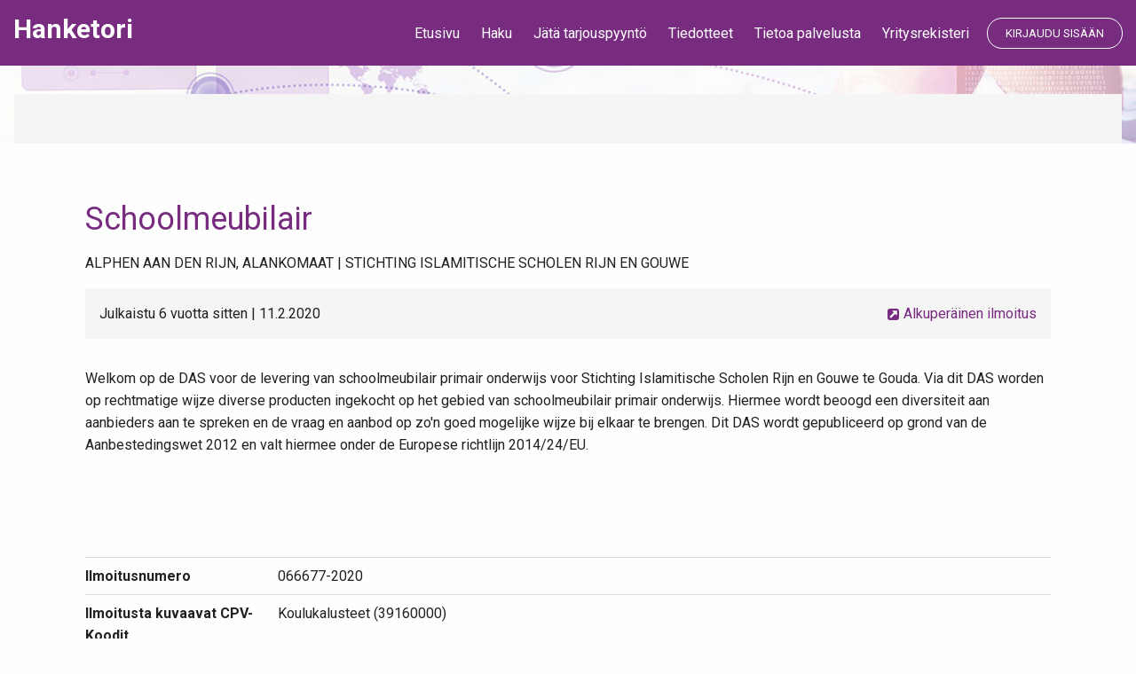

--- FILE ---
content_type: text/html; charset=UTF-8
request_url: https://hanketori.fi/tenders/schoolmeubilair-30/
body_size: 10270
content:
<!DOCTYPE html>
<html lang="fi" class="no-js">
<head>
<meta charset="UTF-8">
<meta name="viewport" content="width=device-width, initial-scale=1">
<link rel="profile" href="http://gmpg.org/xfn/11">
<link rel="pingback" href="https://hanketori.fi/xmlrpc.php">

<title>Schoolmeubilair &#8211; Hanketori</title>
<meta name='robots' content='max-image-preview:large' />
<link rel='dns-prefetch' href='//use.fontawesome.com' />
<link rel='dns-prefetch' href='//fonts.googleapis.com' />
<link rel="alternate" type="application/rss+xml" title="Hanketori &raquo; syöte" href="https://hanketori.fi/feed/" />
<link rel="alternate" type="application/rss+xml" title="Hanketori &raquo; kommenttien syöte" href="https://hanketori.fi/comments/feed/" />
<link rel="alternate" type="application/rss+xml" title="Hanketori &raquo; Schoolmeubilair kommenttien syöte" href="https://hanketori.fi/tenders/schoolmeubilair-30/feed/" />
<link rel="alternate" title="oEmbed (JSON)" type="application/json+oembed" href="https://hanketori.fi/wp-json/oembed/1.0/embed?url=https%3A%2F%2Fhanketori.fi%2Ftenders%2Fschoolmeubilair-30%2F" />
<link rel="alternate" title="oEmbed (XML)" type="text/xml+oembed" href="https://hanketori.fi/wp-json/oembed/1.0/embed?url=https%3A%2F%2Fhanketori.fi%2Ftenders%2Fschoolmeubilair-30%2F&#038;format=xml" />
<style id='wp-img-auto-sizes-contain-inline-css' type='text/css'>
img:is([sizes=auto i],[sizes^="auto," i]){contain-intrinsic-size:3000px 1500px}
/*# sourceURL=wp-img-auto-sizes-contain-inline-css */
</style>

<style id='wp-emoji-styles-inline-css' type='text/css'>

	img.wp-smiley, img.emoji {
		display: inline !important;
		border: none !important;
		box-shadow: none !important;
		height: 1em !important;
		width: 1em !important;
		margin: 0 0.07em !important;
		vertical-align: -0.1em !important;
		background: none !important;
		padding: 0 !important;
	}
/*# sourceURL=wp-emoji-styles-inline-css */
</style>
<link rel='stylesheet' id='wp-block-library-css' href='https://hanketori.fi/wp-includes/css/dist/block-library/style.min.css?ver=6.9' type='text/css' media='all' />
<style id='global-styles-inline-css' type='text/css'>
:root{--wp--preset--aspect-ratio--square: 1;--wp--preset--aspect-ratio--4-3: 4/3;--wp--preset--aspect-ratio--3-4: 3/4;--wp--preset--aspect-ratio--3-2: 3/2;--wp--preset--aspect-ratio--2-3: 2/3;--wp--preset--aspect-ratio--16-9: 16/9;--wp--preset--aspect-ratio--9-16: 9/16;--wp--preset--color--black: #000000;--wp--preset--color--cyan-bluish-gray: #abb8c3;--wp--preset--color--white: #ffffff;--wp--preset--color--pale-pink: #f78da7;--wp--preset--color--vivid-red: #cf2e2e;--wp--preset--color--luminous-vivid-orange: #ff6900;--wp--preset--color--luminous-vivid-amber: #fcb900;--wp--preset--color--light-green-cyan: #7bdcb5;--wp--preset--color--vivid-green-cyan: #00d084;--wp--preset--color--pale-cyan-blue: #8ed1fc;--wp--preset--color--vivid-cyan-blue: #0693e3;--wp--preset--color--vivid-purple: #9b51e0;--wp--preset--gradient--vivid-cyan-blue-to-vivid-purple: linear-gradient(135deg,rgb(6,147,227) 0%,rgb(155,81,224) 100%);--wp--preset--gradient--light-green-cyan-to-vivid-green-cyan: linear-gradient(135deg,rgb(122,220,180) 0%,rgb(0,208,130) 100%);--wp--preset--gradient--luminous-vivid-amber-to-luminous-vivid-orange: linear-gradient(135deg,rgb(252,185,0) 0%,rgb(255,105,0) 100%);--wp--preset--gradient--luminous-vivid-orange-to-vivid-red: linear-gradient(135deg,rgb(255,105,0) 0%,rgb(207,46,46) 100%);--wp--preset--gradient--very-light-gray-to-cyan-bluish-gray: linear-gradient(135deg,rgb(238,238,238) 0%,rgb(169,184,195) 100%);--wp--preset--gradient--cool-to-warm-spectrum: linear-gradient(135deg,rgb(74,234,220) 0%,rgb(151,120,209) 20%,rgb(207,42,186) 40%,rgb(238,44,130) 60%,rgb(251,105,98) 80%,rgb(254,248,76) 100%);--wp--preset--gradient--blush-light-purple: linear-gradient(135deg,rgb(255,206,236) 0%,rgb(152,150,240) 100%);--wp--preset--gradient--blush-bordeaux: linear-gradient(135deg,rgb(254,205,165) 0%,rgb(254,45,45) 50%,rgb(107,0,62) 100%);--wp--preset--gradient--luminous-dusk: linear-gradient(135deg,rgb(255,203,112) 0%,rgb(199,81,192) 50%,rgb(65,88,208) 100%);--wp--preset--gradient--pale-ocean: linear-gradient(135deg,rgb(255,245,203) 0%,rgb(182,227,212) 50%,rgb(51,167,181) 100%);--wp--preset--gradient--electric-grass: linear-gradient(135deg,rgb(202,248,128) 0%,rgb(113,206,126) 100%);--wp--preset--gradient--midnight: linear-gradient(135deg,rgb(2,3,129) 0%,rgb(40,116,252) 100%);--wp--preset--font-size--small: 13px;--wp--preset--font-size--medium: 20px;--wp--preset--font-size--large: 36px;--wp--preset--font-size--x-large: 42px;--wp--preset--spacing--20: 0.44rem;--wp--preset--spacing--30: 0.67rem;--wp--preset--spacing--40: 1rem;--wp--preset--spacing--50: 1.5rem;--wp--preset--spacing--60: 2.25rem;--wp--preset--spacing--70: 3.38rem;--wp--preset--spacing--80: 5.06rem;--wp--preset--shadow--natural: 6px 6px 9px rgba(0, 0, 0, 0.2);--wp--preset--shadow--deep: 12px 12px 50px rgba(0, 0, 0, 0.4);--wp--preset--shadow--sharp: 6px 6px 0px rgba(0, 0, 0, 0.2);--wp--preset--shadow--outlined: 6px 6px 0px -3px rgb(255, 255, 255), 6px 6px rgb(0, 0, 0);--wp--preset--shadow--crisp: 6px 6px 0px rgb(0, 0, 0);}:where(.is-layout-flex){gap: 0.5em;}:where(.is-layout-grid){gap: 0.5em;}body .is-layout-flex{display: flex;}.is-layout-flex{flex-wrap: wrap;align-items: center;}.is-layout-flex > :is(*, div){margin: 0;}body .is-layout-grid{display: grid;}.is-layout-grid > :is(*, div){margin: 0;}:where(.wp-block-columns.is-layout-flex){gap: 2em;}:where(.wp-block-columns.is-layout-grid){gap: 2em;}:where(.wp-block-post-template.is-layout-flex){gap: 1.25em;}:where(.wp-block-post-template.is-layout-grid){gap: 1.25em;}.has-black-color{color: var(--wp--preset--color--black) !important;}.has-cyan-bluish-gray-color{color: var(--wp--preset--color--cyan-bluish-gray) !important;}.has-white-color{color: var(--wp--preset--color--white) !important;}.has-pale-pink-color{color: var(--wp--preset--color--pale-pink) !important;}.has-vivid-red-color{color: var(--wp--preset--color--vivid-red) !important;}.has-luminous-vivid-orange-color{color: var(--wp--preset--color--luminous-vivid-orange) !important;}.has-luminous-vivid-amber-color{color: var(--wp--preset--color--luminous-vivid-amber) !important;}.has-light-green-cyan-color{color: var(--wp--preset--color--light-green-cyan) !important;}.has-vivid-green-cyan-color{color: var(--wp--preset--color--vivid-green-cyan) !important;}.has-pale-cyan-blue-color{color: var(--wp--preset--color--pale-cyan-blue) !important;}.has-vivid-cyan-blue-color{color: var(--wp--preset--color--vivid-cyan-blue) !important;}.has-vivid-purple-color{color: var(--wp--preset--color--vivid-purple) !important;}.has-black-background-color{background-color: var(--wp--preset--color--black) !important;}.has-cyan-bluish-gray-background-color{background-color: var(--wp--preset--color--cyan-bluish-gray) !important;}.has-white-background-color{background-color: var(--wp--preset--color--white) !important;}.has-pale-pink-background-color{background-color: var(--wp--preset--color--pale-pink) !important;}.has-vivid-red-background-color{background-color: var(--wp--preset--color--vivid-red) !important;}.has-luminous-vivid-orange-background-color{background-color: var(--wp--preset--color--luminous-vivid-orange) !important;}.has-luminous-vivid-amber-background-color{background-color: var(--wp--preset--color--luminous-vivid-amber) !important;}.has-light-green-cyan-background-color{background-color: var(--wp--preset--color--light-green-cyan) !important;}.has-vivid-green-cyan-background-color{background-color: var(--wp--preset--color--vivid-green-cyan) !important;}.has-pale-cyan-blue-background-color{background-color: var(--wp--preset--color--pale-cyan-blue) !important;}.has-vivid-cyan-blue-background-color{background-color: var(--wp--preset--color--vivid-cyan-blue) !important;}.has-vivid-purple-background-color{background-color: var(--wp--preset--color--vivid-purple) !important;}.has-black-border-color{border-color: var(--wp--preset--color--black) !important;}.has-cyan-bluish-gray-border-color{border-color: var(--wp--preset--color--cyan-bluish-gray) !important;}.has-white-border-color{border-color: var(--wp--preset--color--white) !important;}.has-pale-pink-border-color{border-color: var(--wp--preset--color--pale-pink) !important;}.has-vivid-red-border-color{border-color: var(--wp--preset--color--vivid-red) !important;}.has-luminous-vivid-orange-border-color{border-color: var(--wp--preset--color--luminous-vivid-orange) !important;}.has-luminous-vivid-amber-border-color{border-color: var(--wp--preset--color--luminous-vivid-amber) !important;}.has-light-green-cyan-border-color{border-color: var(--wp--preset--color--light-green-cyan) !important;}.has-vivid-green-cyan-border-color{border-color: var(--wp--preset--color--vivid-green-cyan) !important;}.has-pale-cyan-blue-border-color{border-color: var(--wp--preset--color--pale-cyan-blue) !important;}.has-vivid-cyan-blue-border-color{border-color: var(--wp--preset--color--vivid-cyan-blue) !important;}.has-vivid-purple-border-color{border-color: var(--wp--preset--color--vivid-purple) !important;}.has-vivid-cyan-blue-to-vivid-purple-gradient-background{background: var(--wp--preset--gradient--vivid-cyan-blue-to-vivid-purple) !important;}.has-light-green-cyan-to-vivid-green-cyan-gradient-background{background: var(--wp--preset--gradient--light-green-cyan-to-vivid-green-cyan) !important;}.has-luminous-vivid-amber-to-luminous-vivid-orange-gradient-background{background: var(--wp--preset--gradient--luminous-vivid-amber-to-luminous-vivid-orange) !important;}.has-luminous-vivid-orange-to-vivid-red-gradient-background{background: var(--wp--preset--gradient--luminous-vivid-orange-to-vivid-red) !important;}.has-very-light-gray-to-cyan-bluish-gray-gradient-background{background: var(--wp--preset--gradient--very-light-gray-to-cyan-bluish-gray) !important;}.has-cool-to-warm-spectrum-gradient-background{background: var(--wp--preset--gradient--cool-to-warm-spectrum) !important;}.has-blush-light-purple-gradient-background{background: var(--wp--preset--gradient--blush-light-purple) !important;}.has-blush-bordeaux-gradient-background{background: var(--wp--preset--gradient--blush-bordeaux) !important;}.has-luminous-dusk-gradient-background{background: var(--wp--preset--gradient--luminous-dusk) !important;}.has-pale-ocean-gradient-background{background: var(--wp--preset--gradient--pale-ocean) !important;}.has-electric-grass-gradient-background{background: var(--wp--preset--gradient--electric-grass) !important;}.has-midnight-gradient-background{background: var(--wp--preset--gradient--midnight) !important;}.has-small-font-size{font-size: var(--wp--preset--font-size--small) !important;}.has-medium-font-size{font-size: var(--wp--preset--font-size--medium) !important;}.has-large-font-size{font-size: var(--wp--preset--font-size--large) !important;}.has-x-large-font-size{font-size: var(--wp--preset--font-size--x-large) !important;}
/*# sourceURL=global-styles-inline-css */
</style>

<style id='classic-theme-styles-inline-css' type='text/css'>
/*! This file is auto-generated */
.wp-block-button__link{color:#fff;background-color:#32373c;border-radius:9999px;box-shadow:none;text-decoration:none;padding:calc(.667em + 2px) calc(1.333em + 2px);font-size:1.125em}.wp-block-file__button{background:#32373c;color:#fff;text-decoration:none}
/*# sourceURL=/wp-includes/css/classic-themes.min.css */
</style>
<link rel='stylesheet' id='it-exchange-public-css-css' href='https://hanketori.fi/wp-content/plugins/ithemes-exchange/lib/assets/styles/exchange.css?ver=6.9' type='text/css' media='all' />
<link rel='stylesheet' id='hanketori-google-font-css' href='//fonts.googleapis.com/css?family=Roboto%3A400%2C700' type='text/css' media='all' />
<link rel='stylesheet' id='hanketori-style-css' href='https://hanketori.fi/wp-content/themes/hanketori/style.min.css?ver=20180530' type='text/css' media='all' />
<link rel='stylesheet' id='it-exchange-membership-addon-public-css-css' href='https://hanketori.fi/wp-content/plugins/exchange-addon-membership/lib/assets/styles/membership-dashboard.css?ver=6.9' type='text/css' media='all' />
<script type="text/javascript" src="https://hanketori.fi/wp-includes/js/jquery/jquery.min.js?ver=3.7.1" id="jquery-core-js"></script>
<script type="text/javascript" src="https://hanketori.fi/wp-includes/js/jquery/jquery-migrate.min.js?ver=3.4.1" id="jquery-migrate-js"></script>
<script type="text/javascript" src="https://hanketori.fi/wp-content/themes/hanketori/assets/js/min/window-ready.min.js?ver=20180530" id="window-ready-js"></script>
<script type="text/javascript" src="https://hanketori.fi/wp-content/themes/hanketori/assets/js/min/util.min.js?ver=20180530" id="hanketori-util-js"></script>
<script type="text/javascript" src="//use.fontawesome.com/496a324ef1.js?ver=6.9" id="fontawesome-js"></script>
<script type="text/javascript" id="hanketori-cpv-js-extra">
/* <![CDATA[ */
var HT_Ajax = {"ajaxurl":"https://hanketori.fi/wp-admin/admin-ajax.php"};
//# sourceURL=hanketori-cpv-js-extra
/* ]]> */
</script>
<script type="text/javascript" src="https://hanketori.fi/wp-content/themes/hanketori/assets/js/min/cpv.min.js?ver=6.9" id="hanketori-cpv-js"></script>
<link rel="https://api.w.org/" href="https://hanketori.fi/wp-json/" /><link rel="EditURI" type="application/rsd+xml" title="RSD" href="https://hanketori.fi/xmlrpc.php?rsd" />
<meta name="generator" content="WordPress 6.9" />
<link rel="canonical" href="https://hanketori.fi/tenders/schoolmeubilair-30/" />
<link rel='shortlink' href='https://hanketori.fi/?p=2900865' />
<!-- HFCM by 99 Robots - Snippet # 1: Matomo -->
<!-- Matomo -->
<script>
  var _paq = window._paq = window._paq || [];
  /* tracker methods like "setCustomDimension" should be called before "trackPageView" */
  _paq.push(['trackPageView']);
  _paq.push(['enableLinkTracking']);
  (function() {
    var u="https://analytics.tieke.iasy.io/";
    _paq.push(['setTrackerUrl', u+'matomo.php']);
    _paq.push(['setSiteId', '5']);
    var d=document, g=d.createElement('script'), s=d.getElementsByTagName('script')[0];
    g.async=true; g.src=u+'matomo.js'; s.parentNode.insertBefore(g,s);
  })();
</script>
<!-- End Matomo Code -->
<!-- /end HFCM by 99 Robots -->
<!-- Stream WordPress user activity plugin v4.1.1 -->
	<script type="text/javascript">
		var itExchangeAjaxCountryStatesAjaxURL = 'https://hanketori.fi/';
	</script>
	<style type="text/css">.recentcomments a{display:inline !important;padding:0 !important;margin:0 !important;}</style><link rel="icon" href="https://hanketori.fi/wp-content/uploads/2024/05/hanketori-hassukuvio-favicon-01-150x150.png" sizes="32x32" />
<link rel="icon" href="https://hanketori.fi/wp-content/uploads/2024/05/hanketori-hassukuvio-favicon-01-300x300.png" sizes="192x192" />
<link rel="apple-touch-icon" href="https://hanketori.fi/wp-content/uploads/2024/05/hanketori-hassukuvio-favicon-01-300x300.png" />
<meta name="msapplication-TileImage" content="https://hanketori.fi/wp-content/uploads/2024/05/hanketori-hassukuvio-favicon-01-300x300.png" />
<script>
	document.getElementsByTagName('html')[0].classList.add('js');
	document.getElementsByTagName('html')[0].classList.remove('no-js');
</script>
</head>

<body class="wp-singular hanketori_tender-template-default single single-hanketori_tender postid-2900865 wp-theme-hanketori no-js no-subscription">
<span class="svg-defs"><svg xmlns="http://www.w3.org/2000/svg" style="display:none"><symbol id="icon-bars" viewBox="0 0 24 28"><path d="M24 21v2q0 .406-.297.703T23 24H1q-.406 0-.703-.297T0 23v-2q0-.406.297-.703T1 20h22q.406 0 .703.297T24 21zm0-8v2q0 .406-.297.703T23 16H1q-.406 0-.703-.297T0 15v-2q0-.406.297-.703T1 12h22q.406 0 .703.297T24 13zm0-8v2q0 .406-.297.703T23 8H1q-.406 0-.703-.297T0 7V5q0-.406.297-.703T1 4h22q.406 0 .703.297T24 5z"/></symbol><symbol id="icon-caret-down" viewBox="0 0 16 28"><path d="M16 11q0 .406-.297.703l-7 7Q8.406 19 8 19t-.703-.297l-7-7Q0 11.406 0 11t.297-.703T1 10h14q.406 0 .703.297T16 11z"/></symbol><symbol id="icon-caret-left" viewBox="0 0 11 28"><path d="M10 7v14q0 .406-.297.703T9 22t-.703-.297l-7-7Q1 14.406 1 14t.297-.703l7-7Q8.594 6 9 6t.703.297T10 7z"/></symbol><symbol id="icon-caret-right" viewBox="0 0 9 28"><path d="M9 14q0 .406-.297.703l-7 7Q1.406 22 1 22t-.703-.297T0 21V7q0-.406.297-.703T1 6t.703.297l7 7Q9 13.594 9 14z"/></symbol><symbol id="icon-caret-up" viewBox="0 0 16 28"><path d="M16 19q0 .406-.297.703T15 20H1q-.406 0-.703-.297T0 19t.297-.703l7-7Q7.594 11 8 11t.703.297l7 7Q16 18.594 16 19z"/></symbol><symbol id="icon-check-circle-o" viewBox="0 0 24 28"><path d="M18.297 12.703l-6.594 6.594q-.297.297-.703.297t-.703-.297l-4.594-4.594q-.297-.297-.297-.703t.297-.703l1.594-1.594q.297-.297.703-.297t.703.297L11 14l4.297-4.297q.297-.297.703-.297t.703.297l1.594 1.594q.297.297.297.703t-.297.703zM20.5 14q0-2.312-1.141-4.266T16.265 6.64t-4.266-1.141T7.733 6.64 4.639 9.734 3.498 14t1.141 4.266 3.094 3.094 4.266 1.141 4.266-1.141 3.094-3.094T20.5 14zm3.5 0q0 3.266-1.609 6.023t-4.367 4.367-6.023 1.609-6.023-1.609-4.367-4.367T.002 14t1.609-6.023T5.978 3.61t6.023-1.609 6.023 1.609 4.367 4.367T24 14z"/></symbol><symbol id="icon-check-circle" viewBox="0 0 24 28"><path d="M20.062 11.469q0-.438-.281-.719l-1.422-1.406q-.297-.297-.703-.297t-.703.297l-6.375 6.359-3.531-3.531q-.297-.297-.703-.297t-.703.297l-1.422 1.406q-.281.281-.281.719 0 .422.281.703l5.656 5.656q.297.297.703.297.422 0 .719-.297l8.484-8.484q.281-.281.281-.703zM24 14q0 3.266-1.609 6.023t-4.367 4.367-6.023 1.609-6.023-1.609-4.367-4.367T.002 14t1.609-6.023T5.978 3.61t6.023-1.609 6.023 1.609 4.367 4.367T24 14z"/></symbol><symbol id="icon-check" viewBox="0 0 28 28"><path d="M26.109 8.844q0 .625-.438 1.062L12.233 23.344q-.438.438-1.062.438t-1.062-.438l-7.781-7.781q-.438-.438-.438-1.062t.438-1.062l2.125-2.125q.438-.438 1.062-.438t1.062.438l4.594 4.609 10.25-10.266q.438-.438 1.062-.438t1.062.438l2.125 2.125q.438.437.438 1.062z"/></symbol><symbol id="icon-chevron-left" viewBox="0 0 21 28"><path d="M18.297 4.703L10 13l8.297 8.297q.297.297.297.703t-.297.703l-2.594 2.594q-.297.297-.703.297t-.703-.297L2.703 13.703q-.297-.297-.297-.703t.297-.703L14.297.703q.297-.297.703-.297t.703.297l2.594 2.594q.297.297.297.703t-.297.703z"/></symbol><symbol id="icon-chevron-right" viewBox="0 0 19 28"><path d="M17.297 13.703L5.703 25.297q-.297.297-.703.297t-.703-.297l-2.594-2.594q-.297-.297-.297-.703t.297-.703L10 13 1.703 4.703Q1.406 4.406 1.406 4t.297-.703L4.297.703Q4.594.406 5 .406t.703.297l11.594 11.594q.297.297.297.703t-.297.703z"/></symbol><symbol id="icon-close" viewBox="0 0 22 28"><path d="M20.281 20.656q0 .625-.438 1.062l-2.125 2.125q-.438.438-1.062.438t-1.062-.438L11 19.249l-4.594 4.594q-.438.438-1.062.438t-1.062-.438l-2.125-2.125q-.438-.438-.438-1.062t.438-1.062L6.751 15l-4.594-4.594q-.438-.438-.438-1.062t.438-1.062l2.125-2.125q.438-.438 1.062-.438t1.062.438L11 10.751l4.594-4.594q.438-.438 1.062-.438t1.062.438l2.125 2.125q.438.438.438 1.062t-.438 1.062L15.249 15l4.594 4.594q.438.438.438 1.062z"/></symbol><symbol id="icon-exclamation-circle" viewBox="0 0 24 28"><path d="M12 2q3.266 0 6.023 1.609t4.367 4.367 1.609 6.023-1.609 6.023-4.367 4.367T12 25.998t-6.023-1.609-4.367-4.367-1.609-6.023T1.61 7.976t4.367-4.367T12 2zm2 19.484v-2.969q0-.219-.141-.367T13.515 18h-3q-.203 0-.359.156t-.156.359v2.969q0 .203.156.359t.359.156h3q.203 0 .344-.148t.141-.367zm-.031-5.375l.281-9.703q0-.187-.156-.281Q13.938 6 13.719 6h-3.437q-.219 0-.375.125-.156.094-.156.281l.266 9.703q0 .156.156.273t.375.117h2.891q.219 0 .367-.117t.164-.273z"/></symbol><symbol id="icon-external-link-square" viewBox="0 0 24 28"><path d="M20 14.5V7q0-.406-.297-.703T19 6h-7.5q-.656 0-.922.609-.266.641.219 1.094l2.25 2.25-8.344 8.344q-.297.297-.297.703t.297.703l1.594 1.594q.297.297.703.297t.703-.297l8.344-8.344 2.25 2.25q.281.297.703.297.187 0 .391-.078.609-.266.609-.922zm4-8v15q0 1.859-1.32 3.18T19.5 26h-15q-1.859 0-3.18-1.32T0 21.5v-15q0-1.859 1.32-3.18T4.5 2h15q1.859 0 3.18 1.32T24 6.5z"/></symbol><symbol id="icon-facebook-square" viewBox="0 0 24 28"><path d="M19.5 2q1.859 0 3.18 1.32T24 6.5v15q0 1.859-1.32 3.18T19.5 26h-2.938v-9.297h3.109l.469-3.625h-3.578v-2.312q0-.875.367-1.313t1.43-.438l1.906-.016V5.765q-.984-.141-2.781-.141-2.125 0-3.398 1.25t-1.273 3.531v2.672H9.688v3.625h3.125v9.297H4.5q-1.859 0-3.18-1.32T0 21.499v-15q0-1.859 1.32-3.18t3.18-1.32h15z"/></symbol><symbol id="icon-linkedin-square" viewBox="0 0 24 28"><path d="M3.703 22.094h3.609V11.25H3.703v10.844zM7.547 7.906q-.016-.812-.562-1.344t-1.453-.531-1.477.531-.57 1.344q0 .797.555 1.336t1.445.539h.016q.922 0 1.484-.539t.562-1.336zm9.141 14.188h3.609v-6.219q0-2.406-1.141-3.641T16.14 11q-2.125 0-3.266 1.828h.031V11.25H9.296q.047 1.031 0 10.844h3.609v-6.062q0-.594.109-.875.234-.547.703-.93t1.156-.383q1.813 0 1.813 2.453v5.797zM24 6.5v15q0 1.859-1.32 3.18T19.5 26h-15q-1.859 0-3.18-1.32T0 21.5v-15q0-1.859 1.32-3.18T4.5 2h15q1.859 0 3.18 1.32T24 6.5z"/></symbol><symbol id="icon-list" viewBox="0 0 28 28"><path d="M4 20.5v3q0 .203-.148.352T3.5 24h-3q-.203 0-.352-.148T0 23.5v-3q0-.203.148-.352T.5 20h3q.203 0 .352.148T4 20.5zm0-6v3q0 .203-.148.352T3.5 18h-3q-.203 0-.352-.148T0 17.5v-3q0-.203.148-.352T.5 14h3q.203 0 .352.148T4 14.5zm0-6v3q0 .203-.148.352T3.5 12h-3q-.203 0-.352-.148T0 11.5v-3q0-.203.148-.352T.5 8h3q.203 0 .352.148T4 8.5zm24 12v3q0 .203-.148.352T27.5 24h-21q-.203 0-.352-.148T6 23.5v-3q0-.203.148-.352T6.5 20h21q.203 0 .352.148T28 20.5zM4 2.5v3q0 .203-.148.352T3.5 6h-3q-.203 0-.352-.148T0 5.5v-3q0-.203.148-.352T.5 2h3q.203 0 .352.148T4 2.5zm24 12v3q0 .203-.148.352T27.5 18h-21q-.203 0-.352-.148T6 17.5v-3q0-.203.148-.352T6.5 14h21q.203 0 .352.148T28 14.5zm0-6v3q0 .203-.148.352T27.5 12h-21q-.203 0-.352-.148T6 11.5v-3q0-.203.148-.352T6.5 8h21q.203 0 .352.148T28 8.5zm0-6v3q0 .203-.148.352T27.5 6h-21q-.203 0-.352-.148T6 5.5v-3q0-.203.148-.352T6.5 2h21q.203 0 .352.148T28 2.5z"/></symbol><symbol id="icon-loop" viewBox="0 0 32 32"><title>loop</title><path d="M20 16v4h4.738l-5.371 5.371c-3.389 3.396-9.309 3.396-12.701 0l-2.83 2.824A12.897 12.897 0 0 0 13.02 32c3.471 0 6.727-1.352 9.175-3.805l5.805-5.8V28h4V16H20zm-8-4H7.262l5.371-5.371c3.389-3.396 9.309-3.396 12.701 0l2.83-2.824C25.713 1.352 22.449 0 18.979 0s-6.727 1.352-9.175 3.805L4 9.605V4H0v12h12v-4z"/></symbol><symbol id="icon-search" viewBox="0 0 26 28"><path d="M18 13q0-2.891-2.055-4.945T11 6 6.055 8.055 4 13t2.055 4.945T11 20t4.945-2.055T18 13zm8 13q0 .812-.594 1.406T24 28q-.844 0-1.406-.594l-5.359-5.344q-2.797 1.937-6.234 1.937-2.234 0-4.273-.867t-3.516-2.344-2.344-3.516-.867-4.273.867-4.273T3.212 5.21t3.516-2.344 4.273-.867 4.273.867T18.79 5.21t2.344 3.516.867 4.273q0 3.437-1.937 6.234l5.359 5.359q.578.578.578 1.406z"/></symbol><symbol id="icon-trash" viewBox="0 0 22 28"><path d="M8 21.5v-11q0-.219-.141-.359T7.5 10h-1q-.219 0-.359.141T6 10.5v11q0 .219.141.359T6.5 22h1q.219 0 .359-.141T8 21.5zm4 0v-11q0-.219-.141-.359T11.5 10h-1q-.219 0-.359.141T10 10.5v11q0 .219.141.359T10.5 22h1q.219 0 .359-.141T12 21.5zm4 0v-11q0-.219-.141-.359T15.5 10h-1q-.219 0-.359.141T14 10.5v11q0 .219.141.359T14.5 22h1q.219 0 .359-.141T16 21.5zM7.5 6h7l-.75-1.828q-.109-.141-.266-.172H8.531q-.156.031-.266.172zm14.5.5v1q0 .219-.141.359T21.5 8H20v14.812q0 1.297-.734 2.242t-1.766.945h-13q-1.031 0-1.766-.914T2 22.874V7.999H.5q-.219 0-.359-.141T0 7.499v-1q0-.219.141-.359T.5 5.999h4.828L6.422 3.39q.234-.578.844-.984T8.5 2h5q.625 0 1.234.406t.844.984l1.094 2.609H21.5q.219 0 .359.141t.141.359z"/></symbol><symbol id="icon-twitter-square" viewBox="0 0 24 28"><path d="M20 9.531q-.875.391-1.891.531 1.062-.625 1.453-1.828-1.016.594-2.094.797Q16.515 8 15.077 8q-1.359 0-2.32.961t-.961 2.32q0 .453.078.75-2.016-.109-3.781-1.016t-3-2.422q-.453.781-.453 1.656 0 1.781 1.422 2.734-.734-.016-1.563-.406v.031q0 1.172.781 2.086t1.922 1.133q-.453.125-.797.125-.203 0-.609-.063.328.984 1.164 1.625t1.898.656q-1.813 1.406-4.078 1.406-.406 0-.781-.047 2.312 1.469 5.031 1.469 1.75 0 3.281-.555t2.625-1.484 1.883-2.141 1.172-2.531.383-2.633q0-.281-.016-.422.984-.703 1.641-1.703zM24 6.5v15q0 1.859-1.32 3.18T19.5 26h-15q-1.859 0-3.18-1.32T0 21.5v-15q0-1.859 1.32-3.18T4.5 2h15q1.859 0 3.18 1.32T24 6.5z"/></symbol></svg></span>
<div id="page" class="site">
	<a class="skip-link screen-reader-text" href="#content">Siirry sisältöön</a>

	<header id="masthead" class="site-header" role="banner">
		<div class="row columns">
							<p class="toplogo"><a class="toplogo__title" href="https://hanketori.fi/" rel="home">Hanketori</a></p>
			
			<nav id="site-navigation" class="topmenu">
				<button class="menu-toggle" aria-controls="primary-menu" aria-expanded="false"><svg class="icon icon-bars" aria-hidden="true"><title>Display Menu</title><use xlink:href="#icon-bars"></use></svg><span class="menu-toggle-text">Valikko</span></button>
				<div class="menu-menu-1-container"><ul id="menu-menu-1" class=""><li id="menu-item-323976" class="menu-item menu-item-type-post_type menu-item-object-page menu-item-home menu-item-323976"><a href="https://hanketori.fi/">Etusivu</a></li>
<li id="menu-item-323978" class="menu-item menu-item-type-post_type menu-item-object-page menu-item-323978"><a href="https://hanketori.fi/haku/">Haku</a></li>
<li id="menu-item-323980" class="menu-item menu-item-type-post_type menu-item-object-page menu-item-323980"><a href="https://hanketori.fi/jata-tarjouspyynto/">Jätä tarjouspyyntö</a></li>
<li id="menu-item-323982" class="menu-item menu-item-type-post_type menu-item-object-page current_page_parent menu-item-323982"><a href="https://hanketori.fi/tiedotteet/">Tiedotteet</a></li>
<li id="menu-item-323984" class="menu-item menu-item-type-post_type menu-item-object-page menu-item-323984"><a href="https://hanketori.fi/tietoa-palvelusta/">Tietoa palvelusta</a></li>
<li id="menu-item-323986" class="menu-item menu-item-type-post_type menu-item-object-page menu-item-323986"><a href="https://hanketori.fi/yritysrekisteri/">Yritysrekisteri</a></li>
</ul></div>			</nav><!-- #site-navigation -->

			<div class="userlogin">
				<a href="https://hanketori.fi/jasen/kirjaudu/">Kirjaudu sisään</a>			</div>
		</div>
	</header><!-- #masthead -->

	<div id="content" class="site-content">

	
		<div class="hero hero--compact" style="background-image:url('https://hanketori.fi/wp-content/themes/hanketori/assets/images/sprites/bg-hero-new.jpg');">
			<div class="hero__content">
				<div class="row columns single-header">
				</div>
			</div>
		</div>

		<div class="primary content-area">
			<main id="main" class="row columns site-main" role="main">

			

<article class="post-2900865 hanketori_tender type-hanketori_tender status-publish hentry hanketori_source-ted hanketori_tender_type-tt-y hanketori_import_type-ted hanketori_regulatory_framework-rf-5 hanketori_country_code-nl hanketori_cpv_code-46225 hanketori_award_criteria-ac-2 hanketori_bid_type-bt-1">
	<header class="entry-header">
		<h1 class="entry-title">Schoolmeubilair</h1>		<div class="entry-header__meta1">
			 Alphen aan den Rijn, 			Alankomaat | Stichting Islamitische Scholen Rijn en Gouwe		</div>
		<div class="entry-header__meta2">
			Julkaistu 6 vuotta sitten | 11.2.2020									<a class="entry-header__originallink" href="http://ted.europa.eu/udl?uri=TED:NOTICE:066677-2020:TEXT:NL:HTML" target="_blank"><svg class="icon icon-external-link-square" aria-hidden="true"><use xlink:href="#icon-external-link-square"></use></svg> Alkuperäinen ilmoitus</a>
					</div>
	</header><!-- .entry-header -->

	<div class="entry-content">
		<p>Welkom op de DAS voor de levering van schoolmeubilair primair onderwijs voor Stichting Islamitische Scholen Rijn en Gouwe te Gouda. Via dit DAS worden op rechtmatige wijze diverse producten ingekocht op het gebied van schoolmeubilair primair onderwijs. Hiermee wordt beoogd een diversiteit aan aanbieders aan te spreken en de vraag en aanbod op zo'n goed mogelijke wijze bij elkaar te brengen. Dit DAS wordt gepubliceerd op grond van de Aanbestedingswet 2012 en valt hiermee onder de Europese richtlijn 2014/24/EU.</p>
<p>&nbsp;</p>
<p>&nbsp;</p>

		<table class="details-table">
			<tr>
				<th>Ilmoitusnumero</th>
				<td>066677-2020</td>
			</tr>
			<tr>
				<th>Ilmoitusta kuvaavat CPV-Koodit</th>
				<td>Koulukalusteet (39160000)</td>
			</tr>
						<tr>
				<th>EUVL S</th>
				<td>29</td>
			</tr>
									<tr>
				<th>Sääntely</th>
				<td>Euroopan yhteisöt ja GPA-maat</td>
			</tr>
									<tr>
				<th>Ilmoitustyyppi</th>
				<td>Dynaamisen hankintajärjestelmän perustamisesta</td>
			</tr>
			<tr>
				<th>Aluekoodi</th>
				<td></td>
			</tr>
			<tr>
				<th>Osoitetiedot</th>
				<td>
					Stichting Islamitische Scholen Rijn en Gouwe<br>															 Alphen aan den Rijn<br>															info@das-makkelijk.nl<br>					<a href="http://ted.europa.eu/udl?uri=TED:NOTICE:066677-2020:TEXT:NL:HTML" rel="nofollow">http://ted.europa.eu/udl?uri=TED:NOTICE:066677-2020:TEXT:NL:HTML</a><br>									</td>
			</tr>
			<tr>
				<th>Osoite, johon tarjoukset tai osallistumispyynnöt on lähetettävä</th>
				<td>
															 																								</td>
			</tr>
			<tr>
				<th>Liitteet</th>
				<td>						<a href=""></a>
									</td>
			</tr>
			<tr>
				<th>Lähde</th>
				<td>TED</td>
			</tr>

		</table>
	</div><!-- .entry-content -->

	<footer class="entry-footer">
			</footer><!-- .entry-footer -->
</article><!-- #post-## -->


			

			</main><!-- #main -->
		</div><!-- .primary -->


	</div><!-- #content -->

	<footer class="site-footer">

			<div class="site-footer__top">
				<div class="row">
					<div class="medium-2 large-3 columns">
						<span class="site-footer__logo">Hanketori</span>
					</div>
					<div class="medium-7 large-6 columns">
						<div class="menu-footer-valikko-container"><ul id="menu-footer-valikko" class="site-footer__menu"><li id="menu-item-323988" class="menu-item menu-item-type-post_type menu-item-object-page menu-item-home menu-item-323988"><a href="https://hanketori.fi/">Etusivu</a></li>
<li id="menu-item-323990" class="menu-item menu-item-type-post_type menu-item-object-page menu-item-323990"><a href="https://hanketori.fi/haku/">Haku</a></li>
<li id="menu-item-323992" class="menu-item menu-item-type-post_type menu-item-object-page menu-item-323992"><a href="https://hanketori.fi/jata-tarjouspyynto/">Jätä tarjouspyyntö</a></li>
<li id="menu-item-323994" class="menu-item menu-item-type-post_type menu-item-object-page menu-item-323994"><a href="https://hanketori.fi/kayttoehdot/">Käyttöehdot</a></li>
<li id="menu-item-323996" class="menu-item menu-item-type-post_type menu-item-object-page current_page_parent menu-item-323996"><a href="https://hanketori.fi/tiedotteet/">Tiedotteet</a></li>
<li id="menu-item-323998" class="menu-item menu-item-type-post_type menu-item-object-page menu-item-323998"><a href="https://hanketori.fi/tietoa-palvelusta/">Tietoa palvelusta</a></li>
<li id="menu-item-324000" class="menu-item menu-item-type-post_type menu-item-object-page menu-item-324000"><a href="https://hanketori.fi/yritysrekisteri/">Yritysrekisteri</a></li>
<li id="menu-item-1521696" class="menu-item menu-item-type-custom menu-item-object-custom menu-item-1521696"><a href="https://tieke.fi/tieke/rekisteri-ja-tietosuojaseloste/">Rekisteri- ja tietosuojaseloste</a></li>
</ul></div>					</div>
					<div class="medium-3 columns medium-text-right">
						<div class="userlogin">
							<a href="https://hanketori.fi/jasen/kirjaudu/">Kirjaudu sisään</a>						</div>
					</div>
				</div>
			</div>

			<div class="site-footer__bottom">
				<div class="row">
					<div class="medium-offset-2 large-offset-3 medium-8 large-7 columns">
						<p class="site-footer__address"><img style="height: 36px;" src="https://hanketori.fi/wp-content/themes/hanketori/assets/images/tieke.png" alt=""> TIEKE, Työpajankatu 13 B, 00580 Helsinki, puh +358&nbsp;9&nbsp;4763&nbsp;0400</p>
					</div>
					<div class="medium-2 columns medium-text-right">
						<!-- TODO: Social icons -->
					</div>
				</div>
			</div>

	</footer><!-- .site-footer -->
</div><!-- #page -->

<script type="speculationrules">
{"prefetch":[{"source":"document","where":{"and":[{"href_matches":"/*"},{"not":{"href_matches":["/wp-*.php","/wp-admin/*","/wp-content/uploads/*","/wp-content/*","/wp-content/plugins/*","/wp-content/themes/hanketori/*","/*\\?(.+)"]}},{"not":{"selector_matches":"a[rel~=\"nofollow\"]"}},{"not":{"selector_matches":".no-prefetch, .no-prefetch a"}}]},"eagerness":"conservative"}]}
</script>

<!--Start of Tawk.to Script (0.9.2)-->
<script id="tawk-script" type="text/javascript">
var Tawk_API = Tawk_API || {};
var Tawk_LoadStart=new Date();
(function(){
	var s1 = document.createElement( 'script' ),s0=document.getElementsByTagName( 'script' )[0];
	s1.async = true;
	s1.src = 'https://embed.tawk.to/5a3b60a5bbdfe97b137fca90/default';
	s1.charset = 'UTF-8';
	s1.setAttribute( 'crossorigin','*' );
	s0.parentNode.insertBefore( s1, s0 );
})();
</script>
<!--End of Tawk.to Script (0.9.2)-->

<script type="text/javascript" src="https://hanketori.fi/wp-content/themes/hanketori/assets/js/min/foundation.min.js?ver=20180530" id="hanketori-foundation-js"></script>
<script type="text/javascript" src="https://hanketori.fi/wp-content/themes/hanketori/assets/js/min/jquery.matchHeight.min.js?ver=20180530" id="hanketori-matchheight-js"></script>
<script type="text/javascript" src="https://hanketori.fi/wp-content/themes/hanketori/assets/js/min/navigation.min.js?ver=20180530" id="hanketori-navigation-js"></script>
<script type="text/javascript" src="https://hanketori.fi/wp-content/themes/hanketori/assets/js/min/skip-link-focus-fix.min.js?ver=20180530" id="skip-link-focus-fix-js"></script>
<script type="text/javascript" src="https://hanketori.fi/wp-content/themes/hanketori/assets/js/min/product.min.js?ver=20180530" id="hanketori-product-js"></script>
<script type="text/javascript" src="https://hanketori.fi/wp-content/themes/hanketori/assets/js/min/zf-app.min.js?ver=20180530" id="hanketori-app-js"></script>
<script type="text/javascript" src="https://hanketori.fi/wp-includes/js/comment-reply.min.js?ver=6.9" id="comment-reply-js" async="async" data-wp-strategy="async" fetchpriority="low"></script>
<script type="text/javascript" src="https://hanketori.fi/wp-content/plugins/ithemes-exchange/lib/assets/js/jquery.zoom.min.js?ver=6.9" id="jquery-zoom-js"></script>
<script type="text/javascript" src="https://hanketori.fi/wp-content/plugins/exchange-addon-membership/lib/assets/js/membership-dashboard.js?ver=6.9" id="it-exchange-membership-addon-public-js-js"></script>
<script id="wp-emoji-settings" type="application/json">
{"baseUrl":"https://s.w.org/images/core/emoji/17.0.2/72x72/","ext":".png","svgUrl":"https://s.w.org/images/core/emoji/17.0.2/svg/","svgExt":".svg","source":{"concatemoji":"https://hanketori.fi/wp-includes/js/wp-emoji-release.min.js?ver=6.9"}}
</script>
<script type="module">
/* <![CDATA[ */
/*! This file is auto-generated */
const a=JSON.parse(document.getElementById("wp-emoji-settings").textContent),o=(window._wpemojiSettings=a,"wpEmojiSettingsSupports"),s=["flag","emoji"];function i(e){try{var t={supportTests:e,timestamp:(new Date).valueOf()};sessionStorage.setItem(o,JSON.stringify(t))}catch(e){}}function c(e,t,n){e.clearRect(0,0,e.canvas.width,e.canvas.height),e.fillText(t,0,0);t=new Uint32Array(e.getImageData(0,0,e.canvas.width,e.canvas.height).data);e.clearRect(0,0,e.canvas.width,e.canvas.height),e.fillText(n,0,0);const a=new Uint32Array(e.getImageData(0,0,e.canvas.width,e.canvas.height).data);return t.every((e,t)=>e===a[t])}function p(e,t){e.clearRect(0,0,e.canvas.width,e.canvas.height),e.fillText(t,0,0);var n=e.getImageData(16,16,1,1);for(let e=0;e<n.data.length;e++)if(0!==n.data[e])return!1;return!0}function u(e,t,n,a){switch(t){case"flag":return n(e,"\ud83c\udff3\ufe0f\u200d\u26a7\ufe0f","\ud83c\udff3\ufe0f\u200b\u26a7\ufe0f")?!1:!n(e,"\ud83c\udde8\ud83c\uddf6","\ud83c\udde8\u200b\ud83c\uddf6")&&!n(e,"\ud83c\udff4\udb40\udc67\udb40\udc62\udb40\udc65\udb40\udc6e\udb40\udc67\udb40\udc7f","\ud83c\udff4\u200b\udb40\udc67\u200b\udb40\udc62\u200b\udb40\udc65\u200b\udb40\udc6e\u200b\udb40\udc67\u200b\udb40\udc7f");case"emoji":return!a(e,"\ud83e\u1fac8")}return!1}function f(e,t,n,a){let r;const o=(r="undefined"!=typeof WorkerGlobalScope&&self instanceof WorkerGlobalScope?new OffscreenCanvas(300,150):document.createElement("canvas")).getContext("2d",{willReadFrequently:!0}),s=(o.textBaseline="top",o.font="600 32px Arial",{});return e.forEach(e=>{s[e]=t(o,e,n,a)}),s}function r(e){var t=document.createElement("script");t.src=e,t.defer=!0,document.head.appendChild(t)}a.supports={everything:!0,everythingExceptFlag:!0},new Promise(t=>{let n=function(){try{var e=JSON.parse(sessionStorage.getItem(o));if("object"==typeof e&&"number"==typeof e.timestamp&&(new Date).valueOf()<e.timestamp+604800&&"object"==typeof e.supportTests)return e.supportTests}catch(e){}return null}();if(!n){if("undefined"!=typeof Worker&&"undefined"!=typeof OffscreenCanvas&&"undefined"!=typeof URL&&URL.createObjectURL&&"undefined"!=typeof Blob)try{var e="postMessage("+f.toString()+"("+[JSON.stringify(s),u.toString(),c.toString(),p.toString()].join(",")+"));",a=new Blob([e],{type:"text/javascript"});const r=new Worker(URL.createObjectURL(a),{name:"wpTestEmojiSupports"});return void(r.onmessage=e=>{i(n=e.data),r.terminate(),t(n)})}catch(e){}i(n=f(s,u,c,p))}t(n)}).then(e=>{for(const n in e)a.supports[n]=e[n],a.supports.everything=a.supports.everything&&a.supports[n],"flag"!==n&&(a.supports.everythingExceptFlag=a.supports.everythingExceptFlag&&a.supports[n]);var t;a.supports.everythingExceptFlag=a.supports.everythingExceptFlag&&!a.supports.flag,a.supports.everything||((t=a.source||{}).concatemoji?r(t.concatemoji):t.wpemoji&&t.twemoji&&(r(t.twemoji),r(t.wpemoji)))});
//# sourceURL=https://hanketori.fi/wp-includes/js/wp-emoji-loader.min.js
/* ]]> */
</script>

</body>
</html>


<!-- Page supported by LiteSpeed Cache 7.7 on 2026-01-25 21:02:50 -->

--- FILE ---
content_type: text/css
request_url: https://hanketori.fi/wp-content/themes/hanketori/style.min.css?ver=20180530
body_size: 12746
content:
@charset "UTF-8";
/*! normalize.css v3.0.3 | MIT License | github.com/necolas/normalize.css */html{font-family:sans-serif;-ms-text-size-adjust:100%;-webkit-text-size-adjust:100%}body{margin:0}article,aside,details,figcaption,figure,footer,header,hgroup,main,menu,nav,section,summary{display:block}audio,canvas,progress,video{display:inline-block;vertical-align:baseline}audio:not([controls]){display:none;height:0}[hidden],template{display:none}a{background-color:transparent}a:active,a:hover{outline:0}abbr[title]{border-bottom:1px dotted}b,strong{font-weight:700}dfn{font-style:italic}h1{font-size:2em;margin:.67em 0}mark{background:#ff0;color:#000}small{font-size:80%}sub,sup{font-size:75%;line-height:0;position:relative;vertical-align:baseline}sup{top:-.5em}sub{bottom:-.25em}img{border:0}svg:not(:root){overflow:hidden}figure{margin:1em 40px}hr{box-sizing:content-box;height:0}pre{overflow:auto}code,kbd,pre,samp{font-family:monospace,monospace;font-size:1em}button,input,optgroup,select,textarea{color:inherit;font:inherit;margin:0}button{overflow:visible}button,select{text-transform:none}button,html input[type=button],input[type=reset],input[type=submit]{-webkit-appearance:button;cursor:pointer}button[disabled],html input[disabled]{cursor:not-allowed}button::-moz-focus-inner,input::-moz-focus-inner{border:0;padding:0}input{line-height:normal}input[type=checkbox],input[type=radio]{box-sizing:border-box;padding:0}input[type=number]::-webkit-inner-spin-button,input[type=number]::-webkit-outer-spin-button{height:auto}input[type=search]{-webkit-appearance:textfield;box-sizing:content-box}input[type=search]::-webkit-search-cancel-button,input[type=search]::-webkit-search-decoration{-webkit-appearance:none}legend{border:0;padding:0}textarea{overflow:auto}optgroup{font-weight:700}table{border-collapse:collapse;border-spacing:0}td,th{padding:0}.foundation-mq{font-family:"small=0em&medium=40em&large=64em&xlarge=75em&xxlarge=90em"}html{font-size:100%;box-sizing:border-box}*,:after,:before{box-sizing:inherit}body{padding:0;margin:0;font-family:Roboto,Helvetica Neue,Helvetica,Arial,sans-serif;font-weight:400;line-height:1.5625;color:#212121;background:#fefefe;-webkit-font-smoothing:antialiased;-moz-osx-font-smoothing:grayscale}img{max-width:100%;height:auto;-ms-interpolation-mode:bicubic;display:inline-block;vertical-align:middle}textarea{height:auto;min-height:50px;border-radius:0}select{width:100%;border-radius:0}#map_canvas embed,#map_canvas img,#map_canvas object,.map_canvas embed,.map_canvas img,.map_canvas object,.mqa-display embed,.mqa-display img,.mqa-display object{max-width:none!important}button{-webkit-appearance:none;-moz-appearance:none;background:transparent;padding:0;border:0;border-radius:0;line-height:1}[data-whatinput=mouse] button{outline:0}.is-visible{display:block!important}.is-hidden{display:none!important}blockquote,dd,div,dl,dt,form,h1,h2,h3,h4,h5,h6,li,ol,p,pre,td,th,ul{margin:0;padding:0}p{font-size:inherit;line-height:1.5625;margin-bottom:1rem;text-rendering:optimizeLegibility}em,i{font-style:italic}b,em,i,strong{line-height:inherit}b,strong{font-weight:700}small{font-size:80%;line-height:inherit}h1,h2,h3,h4,h5,h6{font-family:Roboto,Helvetica Neue,Helvetica,Arial,sans-serif;font-weight:400;font-style:normal;color:#772c80;text-rendering:optimizeLegibility;margin-top:0;margin-bottom:.5rem;line-height:1.1765}h1 small,h2 small,h3 small,h4 small,h5 small,h6 small{color:#cacaca;line-height:0}h1{font-size:1.5rem}h2{font-size:1.25rem}h3{font-size:1.1875rem}h4{font-size:1.125rem}h5{font-size:1.0625rem}h6{font-size:1rem}a{color:#772c80;text-decoration:none;line-height:inherit;cursor:pointer}a:focus,a:hover{color:#66266e}a img{border:0}hr{max-width:90rem;height:0;border-right:0;border-top:0;border-bottom:1px solid #cacaca;border-left:0;margin:1.25rem auto;clear:both}dl,ol,ul{line-height:1.5625;margin-bottom:1rem;list-style-position:outside}li{font-size:inherit}ul{list-style-type:disc}ol,ul{margin-left:1.25rem}ol ol,ol ul,ul ol,ul ul{margin-left:1.25rem;margin-bottom:0}dl{margin-bottom:1rem}dl dt{margin-bottom:.3rem;font-weight:700}blockquote{margin:0 0 1rem;padding:.5625rem 1.25rem 0 1.1875rem;border-left:1px solid #cacaca}blockquote,blockquote p{line-height:1.5625;color:#8a8a8a}cite{display:block;font-size:.8125rem;color:#8a8a8a}cite:before{content:'\2014 \0020'}abbr{color:#212121;cursor:help;border-bottom:1px dotted #0a0a0a}code{font-weight:400;border:1px solid #cacaca;padding:.125rem .3125rem .0625rem}code,kbd{font-family:Consolas,Liberation Mono,Courier,monospace;color:#0a0a0a;background-color:#e6e6e6}kbd{padding:.125rem .25rem 0;margin:0}.subheader{margin-top:.2rem;margin-bottom:.5rem;font-weight:400;line-height:1.4;color:#8a8a8a}.lead{font-size:125%;line-height:1.6}.stat{font-size:2.5rem;line-height:1}p+.stat{margin-top:-1rem}.no-bullet,.social-icons{margin-left:0;list-style:none}.text-left{text-align:left}.text-right{text-align:right}.text-center{text-align:center}.text-justify{text-align:justify}.show-for-print{display:none!important}.row{max-width:90rem;margin-left:auto;margin-right:auto}.row:after,.row:before{content:' ';display:table}.row:after{clear:both}.row.collapse>.column,.row.collapse>.columns{padding-left:0;padding-right:0}.row .row{margin-left:-.625rem;margin-right:-.625rem}.row .row.collapse{margin-left:0;margin-right:0}.row.expanded{max-width:none}.row.expanded .row{margin-left:auto;margin-right:auto}.column,.columns{width:100%;float:left;padding-left:.625rem;padding-right:.625rem}.column:last-child:not(:first-child),.columns:last-child:not(:first-child){float:right}.column.end:last-child:last-child,.end.columns:last-child:last-child{float:left}.column.row.row,.row.row.columns{float:none}.row .column.row.row,.row .row.row.columns{padding-left:0;padding-right:0;margin-left:0;margin-right:0}.small-1{width:8.33333%}.small-push-1{position:relative;left:8.33333%}.small-pull-1{position:relative;left:-8.33333%}.small-offset-0{margin-left:0}.small-2{width:16.66667%}.small-push-2{position:relative;left:16.66667%}.small-pull-2{position:relative;left:-16.66667%}.small-offset-1{margin-left:8.33333%}.small-3{width:25%}.small-push-3{position:relative;left:25%}.small-pull-3{position:relative;left:-25%}.small-offset-2{margin-left:16.66667%}.small-4{width:33.33333%}.small-push-4{position:relative;left:33.33333%}.small-pull-4{position:relative;left:-33.33333%}.small-offset-3{margin-left:25%}.small-5{width:41.66667%}.small-push-5{position:relative;left:41.66667%}.small-pull-5{position:relative;left:-41.66667%}.small-offset-4{margin-left:33.33333%}.small-6{width:50%}.small-push-6{position:relative;left:50%}.small-pull-6{position:relative;left:-50%}.small-offset-5{margin-left:41.66667%}.small-7{width:58.33333%}.small-push-7{position:relative;left:58.33333%}.small-pull-7{position:relative;left:-58.33333%}.small-offset-6{margin-left:50%}.small-8{width:66.66667%}.small-push-8{position:relative;left:66.66667%}.small-pull-8{position:relative;left:-66.66667%}.small-offset-7{margin-left:58.33333%}.small-9{width:75%}.small-push-9{position:relative;left:75%}.small-pull-9{position:relative;left:-75%}.small-offset-8{margin-left:66.66667%}.small-10{width:83.33333%}.small-push-10{position:relative;left:83.33333%}.small-pull-10{position:relative;left:-83.33333%}.small-offset-9{margin-left:75%}.small-11{width:91.66667%}.small-push-11{position:relative;left:91.66667%}.small-pull-11{position:relative;left:-91.66667%}.small-offset-10{margin-left:83.33333%}.small-12{width:100%}.small-offset-11{margin-left:91.66667%}.small-up-1>.column,.small-up-1>.columns{width:100%;float:left}.small-up-1>.column:nth-of-type(1n),.small-up-1>.columns:nth-of-type(1n){clear:none}.small-up-1>.column:nth-of-type(1n+1),.small-up-1>.columns:nth-of-type(1n+1){clear:both}.small-up-1>.column:last-child,.small-up-1>.columns:last-child{float:left}.small-up-2>.column,.small-up-2>.columns{width:50%;float:left}.small-up-2>.column:nth-of-type(1n),.small-up-2>.columns:nth-of-type(1n){clear:none}.small-up-2>.column:nth-of-type(2n+1),.small-up-2>.columns:nth-of-type(2n+1){clear:both}.small-up-2>.column:last-child,.small-up-2>.columns:last-child{float:left}.small-up-3>.column,.small-up-3>.columns{width:33.33333%;float:left}.small-up-3>.column:nth-of-type(1n),.small-up-3>.columns:nth-of-type(1n){clear:none}.small-up-3>.column:nth-of-type(3n+1),.small-up-3>.columns:nth-of-type(3n+1){clear:both}.small-up-3>.column:last-child,.small-up-3>.columns:last-child{float:left}.small-up-4>.column,.small-up-4>.columns{width:25%;float:left}.small-up-4>.column:nth-of-type(1n),.small-up-4>.columns:nth-of-type(1n){clear:none}.small-up-4>.column:nth-of-type(4n+1),.small-up-4>.columns:nth-of-type(4n+1){clear:both}.small-up-4>.column:last-child,.small-up-4>.columns:last-child{float:left}.small-up-5>.column,.small-up-5>.columns{width:20%;float:left}.small-up-5>.column:nth-of-type(1n),.small-up-5>.columns:nth-of-type(1n){clear:none}.small-up-5>.column:nth-of-type(5n+1),.small-up-5>.columns:nth-of-type(5n+1){clear:both}.small-up-5>.column:last-child,.small-up-5>.columns:last-child{float:left}.small-up-6>.column,.small-up-6>.columns{width:16.66667%;float:left}.small-up-6>.column:nth-of-type(1n),.small-up-6>.columns:nth-of-type(1n){clear:none}.small-up-6>.column:nth-of-type(6n+1),.small-up-6>.columns:nth-of-type(6n+1){clear:both}.small-up-6>.column:last-child,.small-up-6>.columns:last-child{float:left}.small-up-7>.column,.small-up-7>.columns{width:14.28571%;float:left}.small-up-7>.column:nth-of-type(1n),.small-up-7>.columns:nth-of-type(1n){clear:none}.small-up-7>.column:nth-of-type(7n+1),.small-up-7>.columns:nth-of-type(7n+1){clear:both}.small-up-7>.column:last-child,.small-up-7>.columns:last-child{float:left}.small-up-8>.column,.small-up-8>.columns{width:12.5%;float:left}.small-up-8>.column:nth-of-type(1n),.small-up-8>.columns:nth-of-type(1n){clear:none}.small-up-8>.column:nth-of-type(8n+1),.small-up-8>.columns:nth-of-type(8n+1){clear:both}.small-up-8>.column:last-child,.small-up-8>.columns:last-child{float:left}.small-collapse>.column,.small-collapse>.columns{padding-left:0;padding-right:0}.expanded.row .small-collapse.row,.small-collapse .row{margin-left:0;margin-right:0}.small-uncollapse>.column,.small-uncollapse>.columns{padding-left:.625rem;padding-right:.625rem}.small-centered{margin-left:auto;margin-right:auto}.small-centered,.small-centered:last-child:not(:first-child){float:none;clear:both}.small-pull-0,.small-push-0,.small-uncentered{position:static;margin-left:0;margin-right:0;float:left}[type=color],[type=date],[type=datetime-local],[type=datetime],[type=email],[type=month],[type=number],[type=password],[type=search],[type=tel],[type=text],[type=time],[type=url],[type=week],textarea{display:block;box-sizing:border-box;width:100%;height:2.4375rem;padding:.5rem;border:1px solid #cacaca;margin:0 0 1rem;font-family:inherit;font-size:1rem;color:#0a0a0a;background-color:#fefefe;box-shadow:inset 0 1px 2px hsla(0,0%,4%,.1);border-radius:0;transition:box-shadow .5s,border-color .25s ease-in-out;-webkit-appearance:none;-moz-appearance:none}[type=color]:focus,[type=date]:focus,[type=datetime-local]:focus,[type=datetime]:focus,[type=email]:focus,[type=month]:focus,[type=number]:focus,[type=password]:focus,[type=search]:focus,[type=tel]:focus,[type=text]:focus,[type=time]:focus,[type=url]:focus,[type=week]:focus,textarea:focus{border:1px solid #8a8a8a;background-color:#fefefe;outline:none;box-shadow:0 0 5px #cacaca;transition:box-shadow .5s,border-color .25s ease-in-out}textarea{max-width:100%}textarea[rows]{height:auto}input::-webkit-input-placeholder,textarea::-webkit-input-placeholder{color:#cacaca}input::-moz-placeholder,textarea::-moz-placeholder{color:#cacaca}input:-ms-input-placeholder,textarea:-ms-input-placeholder{color:#cacaca}input::placeholder,textarea::placeholder{color:#cacaca}input:disabled,input[readonly],textarea:disabled,textarea[readonly]{background-color:#e6e6e6;cursor:not-allowed}[type=button],[type=submit]{border-radius:0;-webkit-appearance:none;-moz-appearance:none}input[type=search]{box-sizing:border-box}[type=checkbox],[type=file],[type=radio]{margin:0 0 1rem}.cmb-form [type=checkbox]+.search-profile-html,.cmb-form [type=radio]+.search-profile-html,[type=checkbox]+label,[type=radio]+label{display:inline-block;margin-left:.5rem;margin-right:1rem;margin-bottom:0;vertical-align:baseline}.cmb-form [type=checkbox]+[for].search-profile-html,.cmb-form [type=radio]+[for].search-profile-html,[type=checkbox]+label[for],[type=radio]+label[for]{cursor:pointer}.cmb-form .search-profile-html>[type=checkbox],.cmb-form .search-profile-html>[type=radio],label>[type=checkbox],label>[type=radio]{margin-right:.5rem}[type=file]{width:100%}.cmb-form .search-profile-html,label{display:block;margin:0;font-size:.875rem;font-weight:400;line-height:1.8;color:#0a0a0a}.cmb-form .middle.search-profile-html,label.middle{margin:0 0 1rem;padding:.5625rem 0}.help-text{margin-top:-.5rem;font-size:.8125rem;font-style:italic;color:#0a0a0a}.input-group{display:table;width:100%;margin-bottom:1rem}.input-group>:first-child,.input-group>:last-child>*{border-radius:0 0 0 0}.input-group-button,.input-group-field,.input-group-label{margin:0;white-space:nowrap;display:table-cell;vertical-align:middle}.input-group-label{text-align:center;padding:0 1rem;background:#e6e6e6;color:#0a0a0a;border:1px solid #cacaca;white-space:nowrap;width:1%;height:100%}.input-group-label:first-child{border-right:0}.input-group-label:last-child{border-left:0}.input-group-field{border-radius:0;height:2.5rem}.input-group-button{padding-top:0;padding-bottom:0;text-align:center;height:100%;width:1%}.input-group-button a,.input-group-button button,.input-group-button input{margin:0}.input-group .input-group-button{display:table-cell}fieldset{border:0;padding:0;margin:0}legend{margin-bottom:.5rem;max-width:100%}.fieldset{border:1px solid #cacaca;padding:1.25rem;margin:1.125rem 0}.fieldset legend{background:#fefefe;padding:0 .1875rem;margin:0;margin-left:-.1875rem}select{height:2.4375rem;padding:.5rem;border:1px solid #cacaca;margin:0 0 1rem;font-size:1rem;font-family:inherit;line-height:normal;color:#0a0a0a;background-color:#fefefe;border-radius:0;-webkit-appearance:none;-moz-appearance:none;background-image:url("data:image/svg+xml;utf8,<svg xmlns='http://www.w3.org/2000/svg' version='1.1' width='32' height='24' viewBox='0 0 32 24'><polygon points='0,0 32,0 16,24' style='fill: rgb%28138, 138, 138%29'></polygon></svg>");background-size:9px 6px;background-position:right -1rem center;background-origin:content-box;background-repeat:no-repeat;padding-right:1.5rem}select:disabled{background-color:#e6e6e6;cursor:not-allowed}select::-ms-expand{display:none}select[multiple]{height:auto;background-image:none}.is-invalid-input:not(:focus){background-color:rgba(236,88,64,.1);border-color:#ec5840}.form-error,.is-invalid-label{color:#ec5840}.form-error{display:none;margin-top:-.5rem;margin-bottom:1rem;font-size:.75rem;font-weight:700}.form-error.is-visible{display:block}.pagination{margin-left:0;margin-bottom:1rem}.pagination:after,.pagination:before{content:' ';display:table}.pagination:after{clear:both}.pagination li{font-size:.875rem;margin-right:.0625rem;border-radius:0;display:none}.pagination li:first-child,.pagination li:last-child{display:inline-block}.pagination a,.pagination button{color:#0a0a0a;display:block;padding:.1875rem .625rem;border-radius:0}.pagination a:hover,.pagination button:hover{background:#e6e6e6}.pagination .current{padding:.1875rem .625rem;background:#772c80;color:#fefefe;cursor:default}.pagination .disabled{padding:.1875rem .625rem;color:#cacaca;cursor:not-allowed}.pagination .disabled:hover{background:transparent}.pagination .ellipsis:after{content:'\2026';padding:.1875rem .625rem;color:#0a0a0a}.pagination-previous.disabled:before,.pagination-previous a:before{content:'\00ab';display:inline-block;margin-right:.5rem}.pagination-next.disabled:after,.pagination-next a:after{content:'\00bb';display:inline-block;margin-left:.5rem}.tabs{margin:0;list-style-type:none;background:#fefefe;border:1px solid #e6e6e6}.tabs:after,.tabs:before{content:' ';display:table}.tabs:after{clear:both}.tabs.vertical>li{width:auto;float:none;display:block}.tabs.simple>li>a{padding:0}.tabs.simple>li>a:hover{background:transparent}.tabs.primary{background:#772c80}.tabs.primary>li>a{color:#fefefe}.tabs.primary>li>a:focus,.tabs.primary>li>a:hover{background:#83308d}.tabs-title{float:left}.tabs-title>a{display:block;padding:0;line-height:1;font-size:1rem}.tabs-title>a:hover{background:#fefefe}.tabs-title>a:focus,.tabs-title>a[aria-selected=true]{background:#eee}.tabs-content{background:#fefefe;transition:all .5s ease;border:1px solid #e6e6e6;border-top:0}.tabs-content.vertical{border:1px solid #e6e6e6;border-left:0}.tabs-panel{display:none;padding:1rem}.tabs-panel.is-active{display:block}.dropdown-pane{background-color:#fefefe;border:1px solid #cacaca;border-radius:0;display:block;font-size:1rem;padding:1rem;position:absolute;visibility:hidden;width:300px;z-index:10}.dropdown-pane.is-open{visibility:visible}.dropdown-pane.tiny{width:100px}.dropdown-pane.small{width:200px}.dropdown-pane.large{width:400px}body.is-reveal-open{overflow:hidden}html.is-reveal-open,html.is-reveal-open body{min-height:100%;overflow:hidden;-webkit-user-select:none;-moz-user-select:none;-ms-user-select:none;user-select:none}.reveal-overlay{display:none;position:fixed;top:0;bottom:0;left:0;right:0;z-index:1005;background-color:hsla(0,0%,4%,.45);overflow-y:scroll}.reveal{display:none;z-index:1006;padding:1rem;border:1px solid #cacaca;background-color:#fefefe;border-radius:0;position:relative;top:100px;margin-left:auto;margin-right:auto;overflow-y:auto}[data-whatinput=mouse] .reveal{outline:0}.reveal .column,.reveal .columns{min-width:0}.reveal>:last-child{margin-bottom:0}.reveal.collapse{padding:0}.reveal.full{top:0;left:0;width:100%;height:100%;height:100vh;min-height:100vh;max-width:none;margin-left:0;border:0;border-radius:0}.reveal.without-overlay{position:fixed}.close-button{position:absolute;color:#8a8a8a;right:1rem;top:.5rem;font-size:2em;line-height:1;cursor:pointer}[data-whatinput=mouse] .close-button{outline:0}.close-button:focus,.close-button:hover{color:#0a0a0a}.datepicker{display:none;position:absolute;padding:4px;margin-top:1px;direction:ltr}.datepicker.dropdown-menu{position:absolute;top:100%;left:0;z-index:1000;float:left;display:none;min-width:160px;list-style:none;background-color:#fff;border:1px solid rgba(0,0,0,.2);border-radius:5px;box-shadow:0 5px 10px rgba(0,0,0,.2);background-clip:padding-box;*border-right-width:2px;*border-bottom-width:2px;color:#333;font-size:13px;line-height:18px}.datepicker.dropdown-menu td,.datepicker.dropdown-menu th{padding:4px 5px}.datepicker table{border:0;margin:0;width:auto}.datepicker table tr td span{display:block;width:23%;height:54px;line-height:54px;float:left;margin:1%;cursor:pointer}.datepicker td{text-align:center;width:20px;height:20px;border:0;font-size:12px;padding:4px 8px;background:#fff;cursor:pointer}.datepicker td.active.day,.datepicker td.active.year{background:#2ba6cb}.datepicker td.new,.datepicker td.old{color:#999}.datepicker td span.active{background:#2ba6cb}.datepicker td.day.disabled,.datepicker td span.month.disabled,.datepicker td span.year.disabled{color:#eee}.datepicker th{text-align:center;width:20px;height:20px;border:0;font-size:12px;padding:4px 8px;background:#fff;cursor:pointer}.datepicker th.active.day,.datepicker th.active.year{background:#2ba6cb}.datepicker th.date-switch{width:145px}.datepicker th span.active{background:#2ba6cb}.datepicker .cw{font-size:10px;width:12px;padding:0 2px 0 5px;vertical-align:middle}.datepicker.days div.datepicker-days,.datepicker.months div.datepicker-months,.datepicker.years div.datepicker-years{display:block}.datepicker thead tr:first-child th{cursor:pointer}.datepicker thead tr:first-child th.cw{cursor:default;background-color:transparent}.datepicker tfoot tr:first-child th{cursor:pointer}.datepicker-inline{width:220px}.datepicker-rtl{direction:rtl}.datepicker-rtl table tr td span{float:right}.datepicker-dropdown{top:0;left:0}.datepicker-dropdown:before{content:'';display:inline-block;border-left:7px solid transparent;border-right:7px solid transparent;border-bottom:7px solid #ccc;border-bottom-color:1px solid rgba(0,0,0,.2);position:absolute;top:-7px;left:6px}.datepicker-dropdown:after{content:'';display:inline-block;border-left:6px solid transparent;border-right:6px solid transparent;border-bottom:6px solid #fff;position:absolute;top:-6px;left:7px}.datepicker-dropdown:after,.datepicker-dropdown:before,.datepicker>div{display:none}.datepicker-close{position:absolute;top:-30px;right:0;width:15px;height:30px;padding:0;display:none}.table-striped .datepicker table tr td,.table-striped .datepicker table tr th{background-color:transparent}.screen-reader-text{clip:rect(.0625rem,.0625rem,.0625rem,.0625rem);height:.0625rem;width:.0625rem;overflow:hidden;position:absolute!important}.screen-reader-text:active,.screen-reader-text:focus,.screen-reader-text:hover{height:auto;width:auto;background-color:#fefefe;border-radius:0;box-shadow:0 0 .125rem .125rem hsla(0,0%,4%,.6);clip:auto!important;color:#212121;display:block;font-size:.875rem;font-weight:700;left:.3125rem;line-height:normal;padding:.9375rem 1.4375rem .875rem;text-decoration:none;top:.3125rem;z-index:100000}.subtitle{font-size:.875rem;font-weight:700;color:#444;text-transform:uppercase;margin-top:1rem}.ellipsis{display:inline-block;vertical-align:middle;max-width:200px;white-space:nowrap;overflow:hidden;text-overflow:ellipsis}.details-table{margin-top:2rem;text-align:left}.details-table tr{border-top:1px solid #ddd}.details-table td,.details-table th{vertical-align:top;padding:.5rem 0}.details-table th{width:20%}.alignleft{display:inline;float:left;margin-right:1.5em}.alignright{display:inline;float:right;margin-left:1.5em}.aligncenter{clear:both;display:block;margin:0 auto}.wp-caption{margin-bottom:1.5em;max-width:100%}.wp-caption img[class*=wp-image-]{display:block;margin:0 auto}.wp-caption-custom,.wp-caption-text{text-align:center}.wp-caption .wp-caption-custom,.wp-caption .wp-caption-text{margin:.8075em 0}.wp-caption-custom,.wp-caption-text{font-size:.75rem;line-height:1.4;padding:.1875rem;margin:0 0 .1875rem}.wp-caption-custom{margin-top:-1.125rem;padding:0}.nav-links{max-width:90rem;margin:0 auto 1.5em;overflow:hidden;padding:1rem 0}.nav-previous{float:left;width:50%}.nav-previous a:before{content:"\00ab";margin-right:1rem;font-size:1.5rem;line-height:1rem}.nav-next{float:right;text-align:right;width:50%}.nav-next a:after{content:"\00bb";margin-left:1rem;font-size:1.5rem;line-height:1rem}.site-content{position:relative}.site-content .content-overlay{position:absolute;top:0;left:0;right:0;bottom:0;width:100%;height:100%;background:#f5f5f5;z-index:10}.site-header{background-color:#772c80;color:#fff;padding-top:.625rem;padding-bottom:.625rem}.site-header a{color:#fff}.site-header>.row.columns{display:-ms-flexbox;display:flex;-ms-flex-pack:end;justify-content:flex-end;-ms-flex-align:center;align-items:center}.toplogo{-ms-flex:1 0 auto;flex:1 0 auto;margin:0}.toplogo__title{font-size:1.25rem;font-weight:900;color:#fff;display:block;margin-bottom:.5rem}.topmenu{-ms-flex-item-align:center;-ms-grid-row-align:center;align-self:center}.topmenu ul{list-style-type:none;margin:0}.topmenu li{display:inline-block;padding:0 .625rem}.topmenu li:last-of-type{padding-right:1.25rem}.topmenu a{font-weight:500}.userlogin{-ms-flex-item-align:center;-ms-grid-row-align:center;align-self:center}.menu-toggle{display:none!important}.icon{width:.9375rem;height:.9375rem;vertical-align:middle;fill:currentColor}.social-icons:after,.social-icons:before{content:' ';display:table}.social-icons:after{clear:both}.social-icons .social-icon .icon-facebook{width:1.875rem;height:1.875rem;fill:#3b5998}.social-icons .social-icon .icon-facebook:hover{fill:#718dc8}.social-icons .social-icon .icon-facebook-square{width:1.875rem;height:1.875rem;fill:#3b5998}.social-icons .social-icon .icon-facebook-square:hover{fill:#718dc8}.social-icons .social-icon .icon-googleplus{width:1.875rem;height:1.875rem;fill:#dd4b39}.social-icons .social-icon .icon-googleplus:hover{fill:#ec9a90}.social-icons .social-icon .icon-googleplus-square{width:1.875rem;height:1.875rem;fill:#dd4b39}.social-icons .social-icon .icon-googleplus-square:hover{fill:#ec9a90}.social-icons .social-icon .icon-instagram{width:1.875rem;height:1.875rem;fill:#517fa4}.social-icons .social-icon .icon-instagram:hover{fill:#92b0c9}.social-icons .social-icon .icon-linkedin{width:1.875rem;height:1.875rem;fill:#007bb6}.social-icons .social-icon .icon-linkedin:hover{fill:#1db6ff}.social-icons .social-icon .icon-linkedin-square{width:1.875rem;height:1.875rem;fill:#007bb6}.social-icons .social-icon .icon-linkedin-square:hover{fill:#1db6ff}.social-icons .social-icon .icon-pinterest{width:1.875rem;height:1.875rem;fill:#cb2027}.social-icons .social-icon .icon-pinterest:hover{fill:#e76a6f}.social-icons .social-icon .icon-pinterest-square{width:1.875rem;height:1.875rem;fill:#cb2027}.social-icons .social-icon .icon-pinterest-square:hover{fill:#e76a6f}.social-icons .social-icon .icon-rss{width:1.875rem;height:1.875rem;fill:#f90}.social-icons .social-icon .icon-rss:hover{fill:#ffc266}.social-icons .social-icon .icon-rss-square{width:1.875rem;height:1.875rem;fill:#f90}.social-icons .social-icon .icon-rss-square:hover{fill:#ffc266}.social-icons .social-icon .icon-twitter{width:1.875rem;height:1.875rem;fill:#00aced}.social-icons .social-icon .icon-twitter:hover{fill:#54d0ff}.social-icons .social-icon .icon-twitter-square{width:1.875rem;height:1.875rem;fill:#00aced}.social-icons .social-icon .icon-twitter-square:hover{fill:#54d0ff}.social-icons .social-icon .icon-youtube{width:1.875rem;height:1.875rem;fill:#b00}.social-icons .social-icon .icon-youtube:hover{fill:#f22}.social-icons .social-icon .icon-youtube-square{width:1.875rem;height:1.875rem;fill:#b00}.social-icons .social-icon .icon-youtube-square:hover{fill:#f22}.social-icons .social-icon:last-child{margin-right:0}.site-footer{background:#772c80;color:#fefefe;text-align:center}.page-template-search .site-footer{display:none}.page-template-search.has-search-results .site-footer{display:block}.site-footer__bottom,.site-footer__top{padding-top:1rem;padding-bottom:1rem}.site-footer__top{border-bottom:1px solid #92569c}.site-footer__bottom p{margin-bottom:0}.site-footer__logo{font-size:1.875rem;font-weight:900;color:#fff;line-height:1}.site-footer__menu{text-align:center;margin-bottom:1.25rem}.site-footer__menu,.site-footer__menu ul{list-style:none;margin-left:0}.site-footer__menu a{color:#fefefe;display:block;font-weight:700;padding:.3125rem .9375rem;line-height:1.5}.site-footer__address{font-size:.8125rem}.site-footer__address a{color:#fff}.site-footer__address img{margin-right:.3125rem}.hero{background-image:url(assets/images/sprites/bg-hero-new.jpg);background-size:cover;background-position:50%;background-repeat:no-repeat;text-align:center;position:relative}.hero__content{padding:1.5625rem .9375rem}.hero--compact .hero__content{padding:0;overflow:hidden}.hero__title{max-width:920px;font-weight:300;margin-bottom:0;line-height:1;margin-left:auto;margin-right:auto;font-size:1.5625rem}.hero__title_bold{font-weight:900}.hero--register{padding:1rem}.home .hero,.home .hero--register{height:300px;padding:0}.home .hero__content{position:absolute;top:50%;transform:translateY(-50%);width:100%;padding:0 .9375rem}.home .hero__title{line-height:1.33;margin-bottom:1.875rem}.button,.cmb-form [type=submit],.it-exchange-account input[type=submit],.it-exchange-login-button input[type=submit],.it-exchange-super-widget input[type=submit],.menu-toggle,.userlogin a{text-transform:uppercase;background-color:#772c80;color:#fff;border-radius:18px;padding:.625rem 1.25rem;transition:all .2s;display:inline-block;font-weight:500;font-size:.8125rem;border:1px solid transparent;line-height:1;min-width:8.125rem}.button:active,.button:focus,.button:hover,.cmb-form [type=submit]:active,.cmb-form [type=submit]:focus,.cmb-form [type=submit]:hover,.it-exchange-account input[type=submit]:active,.it-exchange-account input[type=submit]:focus,.it-exchange-account input[type=submit]:hover,.it-exchange-login-button input[type=submit]:active,.it-exchange-login-button input[type=submit]:focus,.it-exchange-login-button input[type=submit]:hover,.it-exchange-super-widget input[type=submit]:active,.it-exchange-super-widget input[type=submit]:focus,.it-exchange-super-widget input[type=submit]:hover,.menu-toggle:active,.menu-toggle:focus,.menu-toggle:hover,.userlogin a:active,.userlogin a:focus,.userlogin a:hover{background-color:#fff;color:#772c80}.button.secondary,.cmb-form .secondary[type=submit],.it-exchange-account input.secondary[type=submit],.it-exchange-login-button input.secondary[type=submit],.it-exchange-super-widget input.secondary[type=submit],.secondary.menu-toggle,.userlogin a.secondary{background-color:#f5f5f5;border-color:#ccc;color:#0a0a0a;text-transform:none}.button.secondary:focus,.button.secondary:hover,.cmb-form .secondary[type=submit]:focus,.cmb-form .secondary[type=submit]:hover,.it-exchange-account input.secondary[type=submit]:focus,.it-exchange-account input.secondary[type=submit]:hover,.it-exchange-login-button input.secondary[type=submit]:focus,.it-exchange-login-button input.secondary[type=submit]:hover,.it-exchange-super-widget input.secondary[type=submit]:focus,.it-exchange-super-widget input.secondary[type=submit]:hover,.secondary.menu-toggle:focus,.secondary.menu-toggle:hover,.userlogin a.secondary:focus,.userlogin a.secondary:hover{background-color:#fbfbfb;color:#772c80}.button.secondary:active,.cmb-form .secondary[type=submit]:active,.it-exchange-account input.secondary[type=submit]:active,.it-exchange-login-button input.secondary[type=submit]:active,.it-exchange-super-widget input.secondary[type=submit]:active,.secondary.menu-toggle:active,.userlogin a.secondary:active{background-color:#ccc;color:#0a0a0a}.button.secondary.custom,.cmb-form .secondary.custom[type=submit],.it-exchange-account input.secondary.custom[type=submit],.it-exchange-login-button input.secondary.custom[type=submit],.it-exchange-super-widget input.secondary.custom[type=submit],.secondary.custom.menu-toggle,.userlogin a.secondary.custom{background-color:#e8e8e8}.button.sharp,.cmb-form .sharp[type=submit],.it-exchange-account input.sharp[type=submit],.it-exchange-login-button input.sharp[type=submit],.it-exchange-super-widget input.sharp[type=submit],.sharp.menu-toggle,.userlogin a.sharp{border-radius:2px;border-width:0}.button[aria-expanded=true] .icon-caret-down,.cmb-form [aria-expanded=true][type=submit] .icon-caret-down,.it-exchange-account input[aria-expanded=true][type=submit] .icon-caret-down,.it-exchange-login-button input[aria-expanded=true][type=submit] .icon-caret-down,.it-exchange-super-widget input[aria-expanded=true][type=submit] .icon-caret-down,.userlogin a[aria-expanded=true] .icon-caret-down,[aria-expanded=true].menu-toggle .icon-caret-down{transition:all .4s;transform:rotate(-180deg)}.button--disabled,.button[disabled],.cmb-form [disabled][type=submit],.it-exchange-account input[disabled][type=submit],.it-exchange-login-button input[disabled][type=submit],.it-exchange-super-widget input[disabled][type=submit],.userlogin a[disabled],[disabled].menu-toggle{opacity:.5}.button--disabled:active,.button--disabled:focus,.button--disabled:hover,.button[disabled]:active,.button[disabled]:focus,.button[disabled]:hover,.cmb-form [disabled][type=submit]:active,.cmb-form [disabled][type=submit]:focus,.cmb-form [disabled][type=submit]:hover,.it-exchange-account input[disabled][type=submit]:active,.it-exchange-account input[disabled][type=submit]:focus,.it-exchange-account input[disabled][type=submit]:hover,.it-exchange-login-button input[disabled][type=submit]:active,.it-exchange-login-button input[disabled][type=submit]:focus,.it-exchange-login-button input[disabled][type=submit]:hover,.it-exchange-super-widget input[disabled][type=submit]:active,.it-exchange-super-widget input[disabled][type=submit]:focus,.it-exchange-super-widget input[disabled][type=submit]:hover,.userlogin a[disabled]:active,.userlogin a[disabled]:focus,.userlogin a[disabled]:hover,[disabled].menu-toggle:active,[disabled].menu-toggle:focus,[disabled].menu-toggle:hover{background-color:#772c80;color:#fff}.button--large{padding:.75rem 1.5625rem;font-size:.9375rem}.button--small{padding:.3125rem .625rem;min-width:0}.button--has-border,.userlogin a{border-color:#fff}.site{min-height:100vh}.page-template-search .site,.site-content .content-block:nth-of-type(odd){background-color:#f5f5f5}.content-block{padding-top:1.875rem;padding-bottom:1.875rem}.content-block--no-bottom{padding-bottom:0}.content-block--grey{background-color:#f5f5f5}.try{text-align:center}.try__title{font-weight:900;font-size:1.375rem;margin-bottom:1.5625rem}.try__options{margin-top:1.25rem}.featuretable{text-align:center}.featuretable__item{background-color:#fff;border-left:3px solid #f5f5f5;border-right:3px solid #f5f5f5;margin-bottom:.375rem;border-radius:3px}.featuretable__item--has-action .featuretable__content{border-bottom:0}.featuretable__content{border-bottom:5px solid #772c80;border-radius:3px;padding:1.875rem 1.25rem 0}.featuretable__content>*{margin-bottom:1.25rem}.featuretable__icon{height:48px;object-fit:none}.featuretable__title{font-size:1.1875rem;line-height:1.5rem;font-weight:900}.featuretable__description{margin-bottom:1.875rem}.featuretable__action{display:block;margin-bottom:0;background-color:#772c80;color:#fff;font-size:.8125rem;font-weight:500;text-align:center;text-transform:uppercase;padding:.625rem;border-bottom-right-radius:3px;border-bottom-left-radius:3px;margin-left:-1.25rem;margin-right:-1.25rem}.feature{padding:.9375rem 0}.feature+.feature{border-top:1px solid #f5f5f5;margin-top:1.875rem;padding-top:2.8125rem}.feature__image{display:block;margin:auto}.feature__title{font-weight:300;font-size:1.375rem}.feature__title_bold{font-weight:900}.feature__description,.feature__title{margin-bottom:1.375rem}.featurelist{margin-left:0;list-style:none}.featurelist li{margin-bottom:1.375rem}ul.featurelist li:before{content:'\f05d';font-family:fontawesome;margin-right:.625rem;color:#772c80;font-size:1.25rem;line-height:1;position:relative;top:2px}ol.featurelist{position:relative}ol.featurelist:before{content:'';display:block;height:90%;width:2px;background-color:#772c80;position:absolute;left:11px;top:5%}ol.featurelist li{counter-increment:a}ol.featurelist li:before{content:counter(a);width:24px;height:24px;display:inline-block;border-radius:100%;border:2px solid #772c80;color:#772c80;font-weight:900;position:relative;text-align:center;font-size:.75rem;top:-2px;margin-right:.625rem;background-color:#fff;line-height:1.7}.promo{margin:auto;text-align:center;width:100%;padding:5rem 1rem 2rem}.searchresults+.promo{background-color:#f5f5f5;background-image:url(assets/images/rip.png);background-repeat:repeat-x;background-position:top;margin-top:-3.75rem;position:relative;z-index:1}.promo__image{display:none;padding-right:1.25rem}.promo__image>img{display:block;max-width:none}.promo__title{font-size:1.375rem;font-weight:300}.promo__title_bold{font-weight:900}.pricetable{border-bottom:5px solid #772c80;border-radius:3px;background-color:#fff;margin-bottom:2.5rem}.pricetable__title{text-align:center;padding:1.875rem 0;background-color:#772c80;color:#fff;font-size:1.125rem;font-weight:700;border-top-right-radius:3px;border-top-left-radius:3px}.pricetable__content{padding:1.25rem .9375rem;font-size:.9375rem}.pricetable__revenue{font-size:1rem;font-weight:500;text-align:center;margin-bottom:1.25rem}.pricetable__list{margin:0 0 .9375rem;list-style:none;border-bottom:1px solid #f5f5f5;border-top:1px solid #f5f5f5}.pricetable__list li:first-of-type{margin-top:.9375rem}.pricetable__list li{padding:0 1.25rem}.pricetable__list li:before{content:'\f00c';font-family:fontawesome;color:#772c80;margin-right:.3125rem}.pricetable__list li:last-of-type{margin-bottom:.9375rem}.pricetable__list+.pricetable__list{border-top:0}.pricetable__users{width:100%;margin-bottom:2.8125rem}.pricetable__users td:first-of-type{padding-left:1.25rem}.pricetable__users td:last-of-type{padding-right:1.25rem}.pricetable__users tr>td:last-of-type{text-align:right;font-weight:500}.pricetable__pricing{background-color:#fafafa;padding:1.5625rem;text-align:center}.pricetable__price{font-size:1.25rem;color:#772c80;font-weight:700;margin-bottom:.625rem}.pricetable__price_month{display:block;font-weight:400;font-size:.875rem}.pricing__title{margin-bottom:2.5rem;margin-top:.625rem;font-size:1.375rem;font-weight:300}.pricing__smallprint,.pricing__title{text-align:center}.search-form{background:#fefefe!important}.search-form h2{font-size:1.4em}.cmb-form .search-form .sharp[type=submit],.it-exchange-account .search-form input.sharp[type=submit],.it-exchange-login-button .search-form input.sharp[type=submit],.it-exchange-super-widget .search-form input.sharp[type=submit],.search-form .button.sharp,.search-form .cmb-form .sharp[type=submit],.search-form .it-exchange-account input.sharp[type=submit],.search-form .it-exchange-login-button input.sharp[type=submit],.search-form .it-exchange-super-widget input.sharp[type=submit],.search-form .sharp.menu-toggle,.search-form .userlogin a.sharp,.search-form h3,.userlogin .search-form a.sharp{font-size:1.2em}.cmb-form .search-form .sharp[type=submit][type=submit],.it-exchange-account .search-form input.sharp[type=submit][type=submit],.it-exchange-login-button .search-form input.sharp[type=submit][type=submit],.it-exchange-super-widget .search-form input.sharp[type=submit][type=submit],.search-form .button.sharp[type=submit],.search-form .cmb-form .sharp[type=submit][type=submit],.search-form .it-exchange-account input.sharp[type=submit][type=submit],.search-form .it-exchange-login-button input.sharp[type=submit][type=submit],.search-form .it-exchange-super-widget input.sharp[type=submit][type=submit],.search-form .sharp[type=submit].menu-toggle,.search-form .userlogin a.sharp[type=submit],.userlogin .search-form a.sharp[type=submit]{padding:1em 3em;margin:1.5em 0 1em}.cmb-form .has-search-results .search-form .sharp[type=submit][type=submit],.has-search-results .search-form .button.sharp[type=submit],.has-search-results .search-form .cmb-form .sharp[type=submit][type=submit],.has-search-results .search-form .it-exchange-account input.sharp[type=submit][type=submit],.has-search-results .search-form .it-exchange-login-button input.sharp[type=submit][type=submit],.has-search-results .search-form .it-exchange-super-widget input.sharp[type=submit][type=submit],.has-search-results .search-form .sharp[type=submit].menu-toggle,.has-search-results .search-form .userlogin a.sharp[type=submit],.it-exchange-account .has-search-results .search-form input.sharp[type=submit][type=submit],.it-exchange-login-button .has-search-results .search-form input.sharp[type=submit][type=submit],.it-exchange-super-widget .has-search-results .search-form input.sharp[type=submit][type=submit],.userlogin .has-search-results .search-form a.sharp[type=submit]{margin:1em 0 0}.search-form__text{margin:1.25rem auto;transition:margin .3s}.has-search-results .search-form__text{margin:0 auto}.search-form__cpv{text-align:center;padding:1rem}.search-form__cpvpanel{margin-top:0;text-align:left;padding:1rem;background:#f5f5f5}.js .search-form__cpvpanel,.search-form__cpvpanel[aria-hidden=true]{display:none}.search-form__cpvpanel .cpvlist{padding:1rem;background:#ededed}.search-form__profiles{background:#f5f5f5;text-align:center;padding:2rem 1rem}.search-form__profiles button{margin-bottom:.4375rem}.has-search-results .search-form__profiles{padding-top:1rem;padding-bottom:0}.radio-option{position:relative;display:inline-block;width:9.0625rem}.radio-option+.radio-option{margin-left:1.875rem}.radio-option__input{position:absolute;visibility:hidden}.radio-option__label{padding-left:1.75rem;position:relative;z-index:10;font-size:1.0625rem;display:block;text-align:left}.radio-option__label,[type=radio]+.radio-option__label{margin-left:0}.radio-option__label:hover{cursor:pointer}.radio-option__input:checked+.radio-option__label{font-weight:700;color:#772c80}.radio-option__indicator{position:absolute;left:0;top:50%;transform:translateY(-50%);width:16px;height:16px;border:2px solid #772c80;border-radius:100%}.cmb-form .radio-option__input:checked~.search-profile-html .radio-option__indicator:after,.radio-option__input:checked~label .radio-option__indicator:after{content:'';display:block;height:6px;width:6px;position:absolute;top:50%;left:50%;transform:translateX(-50%) translateY(-50%);background-color:#772c80;border-radius:100%}.js #advanced-search-filters{display:none}.advanced-search-filters{text-align:left;background:#f5f5f5;padding:2rem}.advanced-search-filters>div{max-width:90rem;margin:0 auto;padding:2rem 0;border-bottom:1px solid #e8e8e8}.advanced-search-filters .cmb-form [for=ht-deadline-after].search-profile-html,.advanced-search-filters .cmb-form [for=ht-published-after].search-profile-html,.advanced-search-filters label[for=ht-deadline-after],.advanced-search-filters label[for=ht-published-after],.cmb-form .advanced-search-filters [for=ht-deadline-after].search-profile-html,.cmb-form .advanced-search-filters [for=ht-published-after].search-profile-html{padding-right:.625rem}.advanced-search-filters__info{font-size:.875rem;margin-top:.625rem;color:#333}.advanced-search-filters__regulatory ul,.advanced-search-filters__type ul{-moz-column-width:20em;column-width:20em}.searchfilters{margin-top:.625rem;text-align:center}.searchfilters input{margin-bottom:.25rem}.cmb-form .searchfilters [type=submit][type=submit],.it-exchange-account .searchfilters input[type=submit][type=submit],.it-exchange-login-button .searchfilters input[type=submit][type=submit],.it-exchange-super-widget .searchfilters input[type=submit][type=submit],.searchfilters .button[type=submit],.searchfilters .cmb-form [type=submit][type=submit],.searchfilters .it-exchange-account input[type=submit][type=submit],.searchfilters .it-exchange-login-button input[type=submit][type=submit],.searchfilters .it-exchange-super-widget input[type=submit][type=submit],.searchfilters .userlogin a[type=submit],.searchfilters [type=submit].menu-toggle,.userlogin .searchfilters a[type=submit]{margin-top:2rem}.searchfilters+.searchfilters{border-top:1px solid #eee;margin-top:0}.searchfilters.is-active-hidden .tabs-title a{background-color:#fff}.searchfilters.is-active-hidden .tabs-panel.is-active{display:none}.tabs,.tabs-content{border:0}.tabs-panel{padding:0}.tabs-title a{border-top-left-radius:3px;border-top-right-radius:3px;padding:.9375rem}.tabs-title.is-active .icon-caret-down{transform:rotate(180deg)}.is-active-hidden .tabs-title.is-active .icon-caret-down{transform:none}.tabs-content{background-color:#eee}.tabs-instructions,.tabs-text{padding:2.5rem 0}.tabs-instructions{background-color:#e6e6e6}.inner-tabs{background:transparent}.inner-tabs .tabs-title>a:hover{background:#e5e5e5}.inner-tabs-content .tabs-panel.is-active,.inner-tabs .tabs-title>a:focus,.inner-tabs .tabs-title>a[aria-selected=true],.inner-tabs .tabs-title>a[aria-selected=true]:hover{background:#ddd}.datepicker i.fa.fa-chevron-right.fi-arrow-right:after{content:'\00bb';display:inline-block;margin-left:.5rem;font-style:normal}.datepicker i.fa.fa-chevron-left.fi-arrow-left:after{content:'\00ab';display:inline-block;margin-right:.5rem;font-style:normal}.search-profile-button.loading,.search-profile-button.loading:active,.search-profile-button.loading:focus,.search-profile-button.loading:hover{color:#999!important;opacity:.8!important}.pre-searchresults{background:#fff;margin:0!important}.searchresults{background-color:#fff;padding:1.25rem .9375rem .9375rem;margin-bottom:0}.searchresults__header{border-bottom:1px solid #f5f5f5;display:-ms-flexbox;display:flex;width:100%;padding:1rem}.searchresults__filters{margin-bottom:0;color:#424242;font-size:.875rem}.searchresults__actions{-ms-flex:1 1 auto;flex:1 1 auto;min-width:18.75rem;margin:0;list-style:none;font-size:.9375rem;text-align:right}.searchresults__actions button{color:#772c80}.searchresults__actions li{display:inline-block}.searchresults__actions li+li{margin-left:1.25rem}.searchresults__actions .dropdown-pane{text-align:left}.searchresults__actions .dropdown-pane [type=radio]{margin-bottom:.25rem}.searchresults__criteria span:before{content:" | "}.searchresults__criteria span:empty{display:none}.content-block--search{opacity:1;transition:opacity .5s}.content-block--search[aria-hidden=true]{display:none;opacity:0}.searchresults__loading{display:none}.loading .searchresults__loading{display:block;position:absolute;width:100%;height:100%;background:hsla(0,0%,100%,.9);z-index:10;top:0;left:0;right:0;bottom:0;text-align:center;padding-top:20%;overflow:hidden}.loading .searchresults__loading .loader{margin:60px auto;font-size:10px;position:relative;text-indent:-9999em;border-top:1.1em solid hsla(0,0%,78%,.5);border-right:1.1em solid hsla(0,0%,78%,.5);border-bottom:1.1em solid hsla(0,0%,78%,.5);border-left:1.1em solid #fff;transform:translateZ(0);animation:load8 1.1s infinite linear}.loading .searchresults__loading .loader,.loading .searchresults__loading .loader:after{border-radius:50%;width:10em;height:10em}@keyframes load8{0%{transform:rotate(0deg)}to{transform:rotate(1turn)}}.searchresults__pagination{margin-top:2rem}.searchresults__footer{margin-top:1.875rem}.searchresults__smallprint{color:#616161}.searchresult{padding:1rem 0;border-bottom:1px solid #f5f5f5;display:table;width:100%}.searchresult:first-of-type{padding-top:1rem}.no-subscription .searchresult:last-child{border-bottom:none;position:relative}.no-subscription .searchresult:last-child:after{content:"";position:absolute;top:0;right:0;bottom:0;left:0;z-index:1;background:#fff;background:linear-gradient(180deg,hsla(0,0%,100%,0),#fff)}.searchresult__image{padding-bottom:1rem}.searchresult__image img{display:block;max-width:none;height:75px}.searchresult__content{width:100%}.searchresult__title{color:#772c80;font-size:1.125rem}.searchresult__info{margin-bottom:0}.searchresult__details{font-size:.875rem;color:#757575;list-style:none;margin:0}.searchresult__details li{display:inline-block}.searchresult__info+.searchresult__details{margin-top:.375rem}.searchresult__icon{color:#772c80}.columned-list{padding:1rem;-moz-column-width:13.125rem;column-width:13.125rem}.single .site-content{background:#f5f5f5}.single .site-main{background:#fefefe;padding:1rem}.single-header{background:#f5f5f5;margin-top:2rem;padding:1rem;min-height:3.5rem;text-align:left;text-transform:uppercase;font-weight:700}.entry-header__meta1{margin:1rem 0;text-transform:uppercase}.entry-header__meta2{margin-bottom:2rem;padding:1rem;background:#f5f5f5}.entry-header__originallink{display:block}.it-exchange-registration-login{display:none}#it-exchange-login,#it-exchange-registration{max-width:31.25rem;margin:0 auto;background:#fefefe;padding:1rem}#rememberme{margin-top:0}.content-area .it-exchange-customer-menu{margin:0;list-style-type:none;background:#fefefe;border:1px solid #e6e6e6;background:transparent;border:0;margin-bottom:0}.content-area .it-exchange-customer-menu:after,.content-area .it-exchange-customer-menu:before{content:' ';display:table}.content-area .it-exchange-customer-menu:after{clear:both}.content-area .it-exchange-customer-menu li a{float:left;border-top-left-radius:3px;border-top-right-radius:3px;padding:.9375rem 1.5625rem}.content-area .it-exchange-customer-menu li a>a{display:block;padding:0;line-height:1;font-size:1rem}.content-area .it-exchange-customer-menu li a>a:hover{background:#fefefe}.content-area .it-exchange-customer-menu li a>a:focus,.content-area .it-exchange-customer-menu li a>a[aria-selected=true]{background:#eee}.content-area #it-exchange-account li:first-child,.content-area #it-exchange-membership-addon-membership .it-exchange-membership-page-link,.content-area .it-exchange-customer-menu li.current{font-weight:400}.content-area #it-exchange-account li:first-child a,.content-area #it-exchange-membership-addon-membership .it-exchange-membership-page-link a,.content-area .it-exchange-customer-menu li.current a{background:#fefefe}.content-area .it-exchange-account .it-exchange-customer-info,.content-area .it-exchange-account>.it-exchange-advanced-item,.content-area .it-exchange-account>.it-exchange-umbrella-memberships-container,.content-area .it-exchange-account>form:not(.it-exchange-register),.content-area .it-exchange-account>p,.content-area .it-exchange-purchase,.content-area .it-exchange-transaction-meta,.content-area .it-exchange-transaction-purchases-label{background:#fefefe;padding:2.5rem}.content-area .it-exchange-transaction-products{background:#fefefe;border-width:1px 0!important}.content-area .it-exchange-transaction-summary-loop{background:#fefefe}.content-area form .it-exchange-customer-info{padding:0;max-width:37.5rem}.content-area#it-exchange-purchases .it-exchange-purchase{margin-bottom:0;border-bottom:1px solid #eee}.content-area .it-exchange-columns-wrapper{margin-top:1rem}.content-area .it-exchange-umbrella-memberships-container .it-exchange-hidden{display:block!important}.content-area .it-exchange-umbrella-memberships-container .itegms-member-form h4:after{content:"";display:none}.content-area .it-exchange-umbrella-memberships-container .itegms-member-form h4{cursor:inherit}.cancel_url,.it-exchange-confirmation-shipping-address-purchase-requirement.it-exchange-column,.it-exchange-transaction-product-cart-object.it-exchange-column{display:none}.billing-address h3,.membership-subheader{font-weight:700;font-size:1rem;color:#424242}.billing-address h3{margin-top:1rem}.single-it_exchange_prod .hero{background:#772c80;padding:1rem}.single-it_exchange_prod .hero__title{color:#fefefe;font-weight:200;font-size:1.625rem}.single-it_exchange_prod .product-subselection{background:#fefefe;padding:1rem}.single-it_exchange_prod #it-exchange-product .it-exchange-product-sw{margin-top:0}.single-it_exchange_prod .it-exchange-super-widget{background:transparent}.single-it_exchange_prod .it-exchange-super-widget .membership-subheader{margin-top:2rem}.single-it_exchange_prod .it-exchange-super-widget .it-exchange-sw-processing-registration{padding:0;border:0}.single-it_exchange_prod .it-exchange-super-widget .it-exchange-sw-billing-address>div,.single-it_exchange_prod .it-exchange-super-widget .it-exchange-sw-register>div{padding:0 1em;background:#fff;margin-bottom:0;overflow:hidden}.single-it_exchange_prod .it-exchange-super-widget .it-exchange-sw-billing-address>div.it-exchange-submit,.single-it_exchange_prod .it-exchange-super-widget .it-exchange-sw-register>div.it-exchange-submit{background:transparent;text-align:center}.single-it_exchange_prod .it-exchange-super-widget .it-exchange-sw-billing-address>div.it-exchange-cancel-element,.single-it_exchange_prod .it-exchange-super-widget .it-exchange-sw-register>div.it-exchange-cancel-element{background:transparent;text-align:right}.single-it_exchange_prod .membership-subheader+div{padding-top:1em!important}.single-it_exchange_prod #it-exchange-register-customer{margin:1rem auto 0;display:block;font-size:1rem;padding-left:3.75rem;padding-right:3.75rem}.tabs--product{background:transparent;display:-ms-flexbox;display:flex}.tabs--product .tabs-title{-ms-flex:1 1 auto;flex:1 1 auto;text-align:center}.tabs--product .tabs-title a{background:#772c80;color:#fefefe;font-weight:700;border-radius:0}.tabs--product .tabs-title:first-child a{border-top-left-radius:3px}.tabs--product .tabs-title:last-child a{border-top-right-radius:3px}.tabs--product .tabs-title a[aria-selected=true]{background:#fefefe;color:#772c80}.existing-shipping-address .shipping-ebankaddress,.existing-shipping-address .shipping-ebankoperator,.existing-shipping-address .shipping-vat,.it-exchange-item-membership-confirmation-content{display:none}.it-exchange-thank-you-message{background:#90ee90;padding:1rem;border:1px solid #999}.it-exchange-thank-you-message p:last-child{margin:0}.trial-registration-instructions{background:#eee;margin:-1rem -1rem 2rem;padding:1rem}.cmb-form .is-active .cmb-group-title:after{content:"AKTIIVINEN";color:#000;font-weight:700;float:right;margin-right:2em}.cmb-form .not-active .cmb-group-title{background-color:#f5f5f5}.cmb-form .not-active .cmb-group-title:after{content:"EI KÄYTÖSSÄ";color:#999;font-weight:700;float:right;margin-right:2em}.js .profile-created .cmb-form{opacity:0;transition:opacity .5s linear}.js .profile-created .cmb-form.form-visible{opacity:1}.profile-created #cmb2-metabox-hanketori_search_profiles_form [data-fieldtype=group]{outline:3px solid transparent;transition:outline 1s linear}.profile-created #cmb2-metabox-hanketori_search_profiles_form [data-fieldtype=group] .cmb-group-title{transition:background-color 1s linear}.profile-created #cmb2-metabox-hanketori_search_profiles_form .new-profile{outline:3px solid #90ee90}.profile-created #cmb2-metabox-hanketori_search_profiles_form .new-profile .cmb-group-title{background-color:#90ee90}.saveprofile{padding:1rem;text-align:right;width:100%;display:none}.search-form+.saveprofile{text-align:center}.has-search-results .saveprofile{display:block}.saveprofile__infotext{color:#666}.saveprofile__button[disabled]{opacity:.2}.cmb-type-ht-edit-profile .cmb-th{display:none}.reveal .tabs-content.vertical{padding:1rem}.reveal .tabs-content.vertical input{margin-bottom:.25rem}.organization-search-intro{padding:2rem 0 0}.organization-search-intro:last-of-type{margin-bottom:0}.organization__details dt{margin:1rem 0 0}.cpvlist{margin-left:0}.cpvlist,.cpvlist ul{list-style:none}.cpvlist .cpvli{margin-bottom:0}.cmb-form .cpvlist .cpvli .search-profile-html,.cpvlist .cpvli .cmb-form .search-profile-html,.cpvlist .cpvli label{display:inline-block}.cpvlist .cpvli input{margin-bottom:.25em}.cmb-form .cpvlist .cpvli-hsm.hilight>.search-profile-html,.cpvlist .cmb-form .cpvli-hsm.hilight>.search-profile-html,.cpvlist .cpvli-hsm.hilight>label{background:#ffffe0}.cpvlist .cpvlist-sm{margin-left:1rem}.cpvlist-sm[aria-hidden=true],.cpvlist[aria-hidden=true]{display:none}.cvplist-sm[aria-hidden=false]{display:block}.cpvli-id,.toggle{font-weight:700}.toggle{background:#666;color:#fff;display:inline-block;padding:2px 4px 1px;width:1.1875rem;border-radius:3px;margin-left:5px}.toggle:before{content:"+"}.toggle[aria-expanded=true]{background:#772c80}.toggle[aria-expanded=true]:before{content:"–"}.modal .button--ok{margin-top:2rem;float:right}.modal.error{background:pink;border:2px solid red}.modal__title{margin-bottom:2rem;font-size:1.3em}.news-item{text-align:center;padding:1rem 0;margin:1rem auto;border-bottom:1px solid #f5f5f5}.news-item .entry-content{margin:1rem auto;max-width:40rem;text-align:left}.infinite-scroll.neverending .site-footer,.infinite-scroll .posts-navigation{display:none}.infinity-end.neverending .site-footer{display:block}.cmb-form .cmb2-datepicker,.cmb-form .cmb2-timepicker{display:inline-block}.cmb-form .cmb2-metabox-title{font-size:1rem;font-weight:700;margin-top:1rem}.cmb-form .cmb2-metabox-title#search-profiles-subtitle{font-weight:400;color:#000;padding:1em;border:2px dashed #ccc}.cmb-form .cmb-td,.cmb-form .cmb-th{padding-top:.625rem;padding-bottom:.625rem;padding-left:1.25rem;position:relative}.cmb-form .cmb-td .required,.cmb-form .cmb-th .required{position:absolute;left:.3125rem;top:.625rem;color:red}.cmb-form .cmb-td .search-profile-html,.cmb-form .cmb-td label,.cmb-form .cmb-th .search-profile-html,.cmb-form .cmb-th label{margin-top:0}.cmb-form [required]{border:1px solid #000;background-color:#ffffe0}.cmb-form .cmb2-wrap input.cmb2-upload-file{width:55%}.cmb-form .cmb2-wrap input.cmb2-upload-button,.cmb-form .cmb2-wrap input.cmb2-upload-file{display:inline-block}.cmb-form .cmb-type-group .cmb-repeat-group-field{padding-top:1em}.cmb-form .cmb-type-group .inside .cmb-row{padding:0}.cmb-form .cmb-type-group .inside .cmb-row:first-child{margin-top:.8em}.cmb-form .cmb-type-group .inside .cmb-row.cmb-custom-checkbox-field{padding:.8em .8em 0 .2em}.cmb-form p.cmb2-metabox-description{font-size:14px;padding-top:0;margin-bottom:.8em}.cmb-form .cmb2-wrap .cmb-repeatable-grouping:last-of-type,.cmb-form .cmb-row:last-of-type,.cmb-form .search-profile-html{border-bottom:1px solid #e9e9e9}.cmb-form .search-profile-html{padding:1rem 0;margin-left:0!important;margin-right:0!important;font-weight:700}.cmb-form .search-profile-html .columns:first-child{padding-left:0}.cmb-form .search-profile-html .columns:last-child{padding-right:0}.widget{margin:0 0 1.5rem}.widget select{max-width:100%}@media screen and (min-width:22.5em){#it-exchange-login,#it-exchange-registration{padding:2rem 3rem}.trial-registration-instructions{margin:-2rem -3rem 2rem;padding:2rem 3rem}}@media screen and (min-width:25em){.toplogo__title{font-size:1.875rem}}@media screen and (min-width:28.75em){.cmb-form .cmb2-wrap .cmb-row{display:-ms-flexbox;display:flex}.cmb-form .cmb2-wrap .cmb-row:after{display:none}.cmb-form .cmb2-wrap .cmb-row.cmb-repeat-group-wrap,.cmb-form .cmb2-wrap .cmb-row.cmb-repeatable-grouping{display:block}.cmb-form .cmb-th{-ms-flex:0 1 200px;flex:0 1 200px}.cmb-form .cmb-td{-ms-flex:0 1 500px;flex:0 1 500px}.cmb-form .cmb2-wrap textarea{width:18.75rem}.cmb-form .cmb2-wrap input.cmb2-upload-button,.cmb-form .cmb2-wrap input.cmb2-upload-file{display:inline-block}}@media screen and (min-width:31.25em){#it-exchange-login,#it-exchange-registration{padding:4rem 6rem}.trial-registration-instructions{margin:-4rem -6rem 2rem;padding:4rem 6rem}}@media screen and (min-width:37.5em){.cmb-form .cmb2-wrap textarea{width:25rem}}@media screen and (min-width:40em){h1{font-size:2.25rem}h2{font-size:2rem}h3{font-size:1.75rem}h4{font-size:1.5625rem}h5{font-size:1.25rem}h6{font-size:1rem}.medium-text-left{text-align:left}.medium-text-right{text-align:right}.medium-text-center{text-align:center}.medium-text-justify{text-align:justify}.row .row{margin-left:-.9375rem;margin-right:-.9375rem}.column,.columns{padding-left:.9375rem;padding-right:.9375rem}.medium-1{width:8.33333%}.medium-push-1{position:relative;left:8.33333%}.medium-pull-1{position:relative;left:-8.33333%}.medium-offset-0{margin-left:0}.medium-2{width:16.66667%}.medium-push-2{position:relative;left:16.66667%}.medium-pull-2{position:relative;left:-16.66667%}.medium-offset-1{margin-left:8.33333%}.medium-3{width:25%}.medium-push-3{position:relative;left:25%}.medium-pull-3{position:relative;left:-25%}.medium-offset-2{margin-left:16.66667%}.medium-4{width:33.33333%}.medium-push-4{position:relative;left:33.33333%}.medium-pull-4{position:relative;left:-33.33333%}.medium-offset-3{margin-left:25%}.medium-5{width:41.66667%}.medium-push-5{position:relative;left:41.66667%}.medium-pull-5{position:relative;left:-41.66667%}.medium-offset-4{margin-left:33.33333%}.medium-6{width:50%}.medium-push-6{position:relative;left:50%}.medium-pull-6{position:relative;left:-50%}.medium-offset-5{margin-left:41.66667%}.medium-7{width:58.33333%}.medium-push-7{position:relative;left:58.33333%}.medium-pull-7{position:relative;left:-58.33333%}.medium-offset-6{margin-left:50%}.medium-8{width:66.66667%}.medium-push-8{position:relative;left:66.66667%}.medium-pull-8{position:relative;left:-66.66667%}.medium-offset-7{margin-left:58.33333%}.medium-9{width:75%}.medium-push-9{position:relative;left:75%}.medium-pull-9{position:relative;left:-75%}.medium-offset-8{margin-left:66.66667%}.medium-10{width:83.33333%}.medium-push-10{position:relative;left:83.33333%}.medium-pull-10{position:relative;left:-83.33333%}.medium-offset-9{margin-left:75%}.medium-11{width:91.66667%}.medium-push-11{position:relative;left:91.66667%}.medium-pull-11{position:relative;left:-91.66667%}.medium-offset-10{margin-left:83.33333%}.medium-12{width:100%}.medium-offset-11{margin-left:91.66667%}.medium-up-1>.column,.medium-up-1>.columns{width:100%;float:left}.medium-up-1>.column:nth-of-type(1n),.medium-up-1>.columns:nth-of-type(1n){clear:none}.medium-up-1>.column:nth-of-type(1n+1),.medium-up-1>.columns:nth-of-type(1n+1){clear:both}.medium-up-1>.column:last-child,.medium-up-1>.columns:last-child{float:left}.medium-up-2>.column,.medium-up-2>.columns{width:50%;float:left}.medium-up-2>.column:nth-of-type(1n),.medium-up-2>.columns:nth-of-type(1n){clear:none}.medium-up-2>.column:nth-of-type(2n+1),.medium-up-2>.columns:nth-of-type(2n+1){clear:both}.medium-up-2>.column:last-child,.medium-up-2>.columns:last-child{float:left}.medium-up-3>.column,.medium-up-3>.columns{width:33.33333%;float:left}.medium-up-3>.column:nth-of-type(1n),.medium-up-3>.columns:nth-of-type(1n){clear:none}.medium-up-3>.column:nth-of-type(3n+1),.medium-up-3>.columns:nth-of-type(3n+1){clear:both}.medium-up-3>.column:last-child,.medium-up-3>.columns:last-child{float:left}.medium-up-4>.column,.medium-up-4>.columns{width:25%;float:left}.medium-up-4>.column:nth-of-type(1n),.medium-up-4>.columns:nth-of-type(1n){clear:none}.medium-up-4>.column:nth-of-type(4n+1),.medium-up-4>.columns:nth-of-type(4n+1){clear:both}.medium-up-4>.column:last-child,.medium-up-4>.columns:last-child{float:left}.medium-up-5>.column,.medium-up-5>.columns{width:20%;float:left}.medium-up-5>.column:nth-of-type(1n),.medium-up-5>.columns:nth-of-type(1n){clear:none}.medium-up-5>.column:nth-of-type(5n+1),.medium-up-5>.columns:nth-of-type(5n+1){clear:both}.medium-up-5>.column:last-child,.medium-up-5>.columns:last-child{float:left}.medium-up-6>.column,.medium-up-6>.columns{width:16.66667%;float:left}.medium-up-6>.column:nth-of-type(1n),.medium-up-6>.columns:nth-of-type(1n){clear:none}.medium-up-6>.column:nth-of-type(6n+1),.medium-up-6>.columns:nth-of-type(6n+1){clear:both}.medium-up-6>.column:last-child,.medium-up-6>.columns:last-child{float:left}.medium-up-7>.column,.medium-up-7>.columns{width:14.28571%;float:left}.medium-up-7>.column:nth-of-type(1n),.medium-up-7>.columns:nth-of-type(1n){clear:none}.medium-up-7>.column:nth-of-type(7n+1),.medium-up-7>.columns:nth-of-type(7n+1){clear:both}.medium-up-7>.column:last-child,.medium-up-7>.columns:last-child{float:left}.medium-up-8>.column,.medium-up-8>.columns{width:12.5%;float:left}.medium-up-8>.column:nth-of-type(1n),.medium-up-8>.columns:nth-of-type(1n){clear:none}.medium-up-8>.column:nth-of-type(8n+1),.medium-up-8>.columns:nth-of-type(8n+1){clear:both}.medium-up-8>.column:last-child,.medium-up-8>.columns:last-child{float:left}.medium-collapse>.column,.medium-collapse>.columns{padding-left:0;padding-right:0}.expanded.row .medium-collapse.row,.medium-collapse .row{margin-left:0;margin-right:0}.medium-uncollapse>.column,.medium-uncollapse>.columns{padding-left:.9375rem;padding-right:.9375rem}.medium-centered{margin-left:auto;margin-right:auto}.medium-centered,.medium-centered:last-child:not(:first-child){float:none;clear:both}.medium-pull-0,.medium-push-0,.medium-uncentered{position:static;margin-left:0;margin-right:0;float:left}.pagination li{display:inline-block}.reveal{min-height:0;width:600px;max-width:90rem}.reveal .reveal{left:auto;right:auto;margin:0 auto}.reveal.tiny{width:30%;max-width:90rem}.reveal.small{width:50%;max-width:90rem}.reveal.large{width:90%;max-width:90rem}.toplogo{-ms-flex-item-align:start;align-self:flex-start}.site-footer__menu{text-align:left}.site-footer__menu li{display:inline-block}.site-footer__menu a{padding:.75rem 1.875rem .75rem 0;line-height:1}.hero--compact .hero__content{padding:0 1rem}.hero__title{font-size:2.25rem}.home .hero__title{font-size:2.8125rem}.feature__title,.promo__title{font-size:2.125rem}.promo__description,.promo__link{display:inline-block}.pricetable__title{font-size:1.5rem}.pricing__title{font-size:2.125rem}.search-form__cpvpanel{padding:2rem}.pre-searchresults,.pre-searchresults>*{display:-ms-flexbox;display:flex}.pre-searchresults>*{-ms-flex-align:center;align-items:center}.searchresults{padding:1.25rem 1.875rem 1.875rem}.searchresults__footer{display:table;width:100%}.searchresults__footer>*{display:table-cell;vertical-align:middle}.searchresults__save{text-align:right}.searchresult>*{display:table-cell;vertical-align:top;vertical-align:middle}.searchresult__image{padding-right:1.25rem;padding-bottom:0;min-width:10.625rem}.searchresult__image img{height:150px}.single .site-main{padding:2rem 3rem}.content-area .it-exchange-account .it-exchange-purchase>div{width:50%;float:left}.content-area .it-exchange-account .it-exchange-purchase>div:nth-of-type(1n){clear:none}.content-area .it-exchange-account .it-exchange-purchase>div:nth-of-type(2n+1){clear:both}.content-area .it-exchange-account .it-exchange-purchase>div:last-child{float:left}}@media screen and (min-width:48em){.tabs-title a{padding:.9375rem 1.5625rem}.cmb-form .cmb2-wrap textarea{width:31.25rem}}@media screen and (min-width:64em){.large-text-left{text-align:left}.large-text-right{text-align:right}.large-text-center{text-align:center}.large-text-justify{text-align:justify}.large-1{width:8.33333%}.large-push-1{position:relative;left:8.33333%}.large-pull-1{position:relative;left:-8.33333%}.large-offset-0{margin-left:0}.large-2{width:16.66667%}.large-push-2{position:relative;left:16.66667%}.large-pull-2{position:relative;left:-16.66667%}.large-offset-1{margin-left:8.33333%}.large-3{width:25%}.large-push-3{position:relative;left:25%}.large-pull-3{position:relative;left:-25%}.large-offset-2{margin-left:16.66667%}.large-4{width:33.33333%}.large-push-4{position:relative;left:33.33333%}.large-pull-4{position:relative;left:-33.33333%}.large-offset-3{margin-left:25%}.large-5{width:41.66667%}.large-push-5{position:relative;left:41.66667%}.large-pull-5{position:relative;left:-41.66667%}.large-offset-4{margin-left:33.33333%}.large-6{width:50%}.large-push-6{position:relative;left:50%}.large-pull-6{position:relative;left:-50%}.large-offset-5{margin-left:41.66667%}.large-7{width:58.33333%}.large-push-7{position:relative;left:58.33333%}.large-pull-7{position:relative;left:-58.33333%}.large-offset-6{margin-left:50%}.large-8{width:66.66667%}.large-push-8{position:relative;left:66.66667%}.large-pull-8{position:relative;left:-66.66667%}.large-offset-7{margin-left:58.33333%}.large-9{width:75%}.large-push-9{position:relative;left:75%}.large-pull-9{position:relative;left:-75%}.large-offset-8{margin-left:66.66667%}.large-10{width:83.33333%}.large-push-10{position:relative;left:83.33333%}.large-pull-10{position:relative;left:-83.33333%}.large-offset-9{margin-left:75%}.large-11{width:91.66667%}.large-push-11{position:relative;left:91.66667%}.large-pull-11{position:relative;left:-91.66667%}.large-offset-10{margin-left:83.33333%}.large-12{width:100%}.large-offset-11{margin-left:91.66667%}.large-up-1>.column,.large-up-1>.columns{width:100%;float:left}.large-up-1>.column:nth-of-type(1n),.large-up-1>.columns:nth-of-type(1n){clear:none}.large-up-1>.column:nth-of-type(1n+1),.large-up-1>.columns:nth-of-type(1n+1){clear:both}.large-up-1>.column:last-child,.large-up-1>.columns:last-child{float:left}.large-up-2>.column,.large-up-2>.columns{width:50%;float:left}.large-up-2>.column:nth-of-type(1n),.large-up-2>.columns:nth-of-type(1n){clear:none}.large-up-2>.column:nth-of-type(2n+1),.large-up-2>.columns:nth-of-type(2n+1){clear:both}.large-up-2>.column:last-child,.large-up-2>.columns:last-child{float:left}.large-up-3>.column,.large-up-3>.columns{width:33.33333%;float:left}.large-up-3>.column:nth-of-type(1n),.large-up-3>.columns:nth-of-type(1n){clear:none}.large-up-3>.column:nth-of-type(3n+1),.large-up-3>.columns:nth-of-type(3n+1){clear:both}.large-up-3>.column:last-child,.large-up-3>.columns:last-child{float:left}.large-up-4>.column,.large-up-4>.columns{width:25%;float:left}.large-up-4>.column:nth-of-type(1n),.large-up-4>.columns:nth-of-type(1n){clear:none}.large-up-4>.column:nth-of-type(4n+1),.large-up-4>.columns:nth-of-type(4n+1){clear:both}.large-up-4>.column:last-child,.large-up-4>.columns:last-child{float:left}.large-up-5>.column,.large-up-5>.columns{width:20%;float:left}.large-up-5>.column:nth-of-type(1n),.large-up-5>.columns:nth-of-type(1n){clear:none}.large-up-5>.column:nth-of-type(5n+1),.large-up-5>.columns:nth-of-type(5n+1){clear:both}.large-up-5>.column:last-child,.large-up-5>.columns:last-child{float:left}.large-up-6>.column,.large-up-6>.columns{width:16.66667%;float:left}.large-up-6>.column:nth-of-type(1n),.large-up-6>.columns:nth-of-type(1n){clear:none}.large-up-6>.column:nth-of-type(6n+1),.large-up-6>.columns:nth-of-type(6n+1){clear:both}.large-up-6>.column:last-child,.large-up-6>.columns:last-child{float:left}.large-up-7>.column,.large-up-7>.columns{width:14.28571%;float:left}.large-up-7>.column:nth-of-type(1n),.large-up-7>.columns:nth-of-type(1n){clear:none}.large-up-7>.column:nth-of-type(7n+1),.large-up-7>.columns:nth-of-type(7n+1){clear:both}.large-up-7>.column:last-child,.large-up-7>.columns:last-child{float:left}.large-up-8>.column,.large-up-8>.columns{width:12.5%;float:left}.large-up-8>.column:nth-of-type(1n),.large-up-8>.columns:nth-of-type(1n){clear:none}.large-up-8>.column:nth-of-type(8n+1),.large-up-8>.columns:nth-of-type(8n+1){clear:both}.large-up-8>.column:last-child,.large-up-8>.columns:last-child{float:left}.large-collapse>.column,.large-collapse>.columns{padding-left:0;padding-right:0}.expanded.row .large-collapse.row,.large-collapse .row{margin-left:0;margin-right:0}.large-uncollapse>.column,.large-uncollapse>.columns{padding-left:.9375rem;padding-right:.9375rem}.large-centered{margin-left:auto;margin-right:auto}.large-centered,.large-centered:last-child:not(:first-child){float:none;clear:both}.large-pull-0,.large-push-0,.large-uncentered{position:static;margin-left:0;margin-right:0;float:left}.search-form__profiles{padding-left:10%;padding-right:10%}.single .site-main{padding:4rem 6rem}.entry-header__originallink{float:right}}@media screen and (min-width:75em){.advanced-search-filters{display:-ms-grid;display:grid;-ms-grid-columns:(minmax(8em,15rem))[6];grid-template-columns:repeat(6,minmax(8em,15rem));grid-gap:1rem;padding:2rem 6%;-ms-flex-pack:center;justify-content:center}.advanced-search-filters>div{margin:0;padding:1rem 0;max-width:none;border-bottom-width:0}.advanced-search-filters__countries{-ms-grid-column-span:6;-ms-grid-column:1;grid-column:1/span 6}.advanced-search-filters__deadline{-ms-grid-column-span:2;-ms-grid-column:1;grid-column:1/span 2;-ms-grid-row:2;grid-row:2}.advanced-search-filters__published{-ms-grid-column-span:2;-ms-grid-column:3;grid-column:3/span 2;-ms-grid-row:2;grid-row:2}.advanced-search-filters__number{-ms-grid-column:6;grid-column:6;-ms-grid-row:2;grid-row:2}.advanced-search-filters__type{-ms-grid-column-span:3;-ms-grid-column:1;grid-column:1/span 3;-ms-grid-row:4;grid-row:4}.advanced-search-filters__regulatory{-ms-grid-column-span:3;-ms-grid-column:4;grid-column:4/span 3;-ms-grid-row:4;grid-row:4}}@media screen and (max-width:600px){.menu-toggle{display:block!important;margin-right:.5rem;border:1px solid #fff;padding-left:.5625rem;padding-right:.5625rem;min-width:0}.menu-toggle .icon{height:1rem;width:1rem;margin-right:.1875rem}.topmenu .nav-menu{display:none}.menu-toggle,.topmenu.toggled .nav-menu{display:block}.topmenu.toggled .nav-menu{position:absolute;z-index:1;background:#772c80;width:100%;top:3.625rem;left:0;text-align:center}.topmenu.toggled .nav-menu li{display:block}.topmenu.toggled .nav-menu a{display:block;padding:.625rem}}@media screen and (max-width:39.9375em){.reveal{top:0;left:0;width:100%;height:100%;height:100vh;min-height:100vh;max-width:none;margin-left:0;border:0;border-radius:0}.feature__image{margin-bottom:1.375rem}}@media screen and (min-width:0\0){select{background-image:url("[data-uri]")}}@media print{*{background:transparent!important;color:#000!important;box-shadow:none!important;text-shadow:none!important}.show-for-print{display:block!important}.hide-for-print{display:none!important}table.show-for-print{display:table!important}thead.show-for-print{display:table-header-group!important}tbody.show-for-print{display:table-row-group!important}tr.show-for-print{display:table-row!important}td.show-for-print,th.show-for-print{display:table-cell!important}a,a:visited{text-decoration:underline}a[href]:after{content:" (" attr(href) ")"}.ir a:after,a[href^='#']:after,a[href^='javascript:']:after{content:''}abbr[title]:after{content:" (" attr(title) ")"}blockquote,pre{border:1px solid #8a8a8a;page-break-inside:avoid}thead{display:table-header-group}img,tr{page-break-inside:avoid}img{max-width:100%!important}@page{margin:.5cm}h2,h3,p{orphans:3;widows:3}h2,h3{page-break-after:avoid}}@media screen and (max-width:400px){.menu-toggle-text{display:none}.menu-toggle .icon{margin-right:0}}

--- FILE ---
content_type: application/x-javascript
request_url: https://hanketori.fi/wp-content/themes/hanketori/assets/js/min/product.min.js?ver=20180530
body_size: -88
content:
!function(window,document,$,undefined){"use strict";window.htProduct={},htProduct.init=function(){htProduct.cacheSelectors(),htProduct.createProductDropdown(),htProduct.handleProductRedirect()},htProduct.cacheSelectors=function(){htProduct.subSelection=$("#js-product-subselection")},htProduct.createProductDropdown=function(){var select='<select name="ht_product_dropdown" id="js-product-dropdown">';select+="<option disabled>Valitse yrityksen liikevaihto</option>",htProduct.subSelection.find("a").each(function(){var selected="";$(this).data("selected")&&(selected="selected"),select+='<option value="'+$(this).attr("href")+'" '+selected+">"+$(this).text()+"</a>"}),select+="</select>",htProduct.subSelection.html(select)},htProduct.handleProductRedirect=function(){htProduct.subSelection.on("change","#js-product-dropdown",function(e){var href=$(this).val();""!=href&&(window.location=href)})},$(document).ready(htProduct.init)}(window,document,jQuery);

--- FILE ---
content_type: application/x-javascript
request_url: https://hanketori.fi/wp-content/themes/hanketori/assets/js/min/window-ready.min.js?ver=20180530
body_size: -290
content:
window.Window_Ready={},function(window,$,that){that.init=function(){that.cache(),that.bindEvents()},that.cache=function(){that.$c={window:$(window),body:$(document.body)}},that.bindEvents=function(){that.$c.window.load(that.addBodyClass)},that.addBodyClass=function(){that.$c.body.addClass("ready")},$(that.init)}(window,jQuery,window.Window_Ready);

--- FILE ---
content_type: application/x-javascript
request_url: https://hanketori.fi/wp-content/themes/hanketori/assets/js/min/zf-app.min.js?ver=20180530
body_size: -146
content:
!function($){htUtil.registerAriaControlsToggler("#js-cpvlist-togglewrapper"),htUtil.registerAriaControlsToggler('[aria-controls="cpv-selection-panel"]'),htUtil.registerAriaControlsToggler('[aria-controls="advanced-search-filters"]'),$(document).ready(function(){$(document).foundation(),$('[type="date"]').attr("type","text").fdatepicker({format:"dd.mm.yyyy",language:"fi",weekStart:1}),$("#hanketori_deadline_date").attr("placeholder","PP.KK.VVVV"),$("#hanketori_deadline_time").attr("placeholder","HH:MM"),$("#cmb2-metabox-submit-rfp-form").find("[required]").after('<span class="required" aria-hidden="true">*</span>')})}(jQuery);

--- FILE ---
content_type: application/x-javascript
request_url: https://hanketori.fi/wp-content/themes/hanketori/assets/js/min/cpv.min.js?ver=6.9
body_size: 647
content:
!function(window,document,$,undefined){"use strict";window.htCPV={},htCPV.sel={},htCPV.init=function(){htCPV.cacheSelectors(),htCPV.initCPVlist(),htCPV.bindClickEvents(),htCPV.bindCheckboxChangeEvent(),htCPV.lazyLoadCPV()},htCPV.cacheSelectors=function(){htCPV.sel.cpvList=$(".cpvlist")},htCPV.initCPVlist=function($parent){var scope,itemsWithSubmenu;"undefined"==typeof $parent?(scope=htCPV.sel.cpvList,itemsWithSubmenu=scope.find(".cpvli-hsm")):(scope=$parent,itemsWithSubmenu=scope.find(".cpvli-hsm")),itemsWithSubmenu.each(function(){var $this=$(this),$submenu=$this.children("ul"),submenuID=$submenu.attr("id");$this.children("label").append('<button type="button" class="toggle" aria-controls="'+submenuID+'"><span class="screen-reader-text"> Avaa</span></button>')}),scope.find("[aria-controls]").each(function(){var $this=$(this);htCPV.contract($this)})},htCPV.lazyLoadCPV=function(){var cpvDataVersionCode=20180531,cpvDataVersion=localStorage.getItem("hanketori_cpv_data_version"),cpvData=null,loadedEvent=document.createEvent("Event");if(loadedEvent.initEvent("htcpv.loaded",!0,!0),cpvDataVersionCode===parseInt(cpvDataVersion)&&(cpvData=localStorage.getItem("hanketori_cpv_full")),cpvData){var $cpvData=$(cpvData);$cpvData=htCPV.setCorrectButtonType($cpvData),htCPV.sel.cpvList.html($cpvData.html()),document.dispatchEvent(loadedEvent),htCPV.sel.cpvList.addClass("cpv-loaded")}else $.post(HT_Ajax.ajaxurl,{action:"hanketori_cpv_full"},function(response,status){if("success"===status&&null!=response){var $response=$(response);$response=htCPV.setCorrectButtonType($response),htCPV.sel.cpvList.html($response.html()),htCPV.sel.cpvList.addClass("cpv-loaded"),document.dispatchEvent(loadedEvent),localStorage.setItem("hanketori_cpv_full",response),localStorage.setItem("hanketori_cpv_data_version",cpvDataVersionCode)}else console.log("Error loading CPV codes")})},htCPV.hilightCheckedTree=function(scope){scope=scope||htCPV.sel.cpvList,scope.find(":checked").parents("li").addClass("hilight")},htCPV.resetHilights=function(scope){scope=scope||htCPV.sel.cpvList,scope.find(".hilight").removeClass("hilight")},htCPV.setCorrectButtonType=function($blob){return $blob.find("button").attr("type","button"),$blob},htCPV.bindCheckboxChangeEvent=function(){htCPV.sel.cpvList.on("change",".cpvli-hsm input[type=checkbox]",function(){htCPV.selectAllChildInputs(this)})},htCPV.selectAllChildInputs=function(parentCheckbox,loadSublevels){if("undefined"!=typeof parentCheckbox&&!($("#js-cpvlist-togglewrapper").length>0)){var $parentCheckbox=$(parentCheckbox),checkboxes=$parentCheckbox.closest("li").find("ul input[type=checkbox]");parentCheckbox.checked?checkboxes.each(function(){this.checked=!0}):checkboxes.each(function(){this.checked=!1,loadSublevels=!1})}},htCPV.bindClickEvents=function(){htCPV.sel.cpvList.on("click","button",function(e){e.preventDefault();var $this=$(this),$parent=$this.closest("li");$parent.find("input").attr("value");"true"===$this.attr("aria-expanded")?htCPV.contract($this):htCPV.expand($this)})},htCPV.contract=function($toggle){var targetId=$toggle.attr("aria-controls");$toggle.attr("aria-expanded",!1),$("#"+targetId).attr("aria-hidden",!0);var $topLevelParent=$toggle.parents("li").last();htCPV.hilightCheckedTree($topLevelParent)},htCPV.expand=function($toggle){var targetId=$toggle.attr("aria-controls");$toggle.attr("aria-expanded",!0),$("#"+targetId).attr("aria-hidden",!1)},$(document).ready(htCPV.init)}(window,document,jQuery);

--- FILE ---
content_type: application/x-javascript
request_url: https://hanketori.fi/wp-content/themes/hanketori/assets/js/min/util.min.js?ver=20180530
body_size: 434
content:
!function(t,i,a,o){"use strict";t.htUtil={},htUtil.modal=null,htUtil.modalId=null,htUtil.init=function(){},htUtil.prompt=function(t,i,o,l){var a=htUtil.getModal();htUtil.resetModal(),a.find(".modal__title").text(t),htUtil.addFormToModal(a,i,o),htUtil.modal.foundation("open"),htUtil.modal.find("input[type=text]").focus(),htUtil.getValueFromModal(l)},htUtil.addFormToModal=function(t,i,o){var l='<form><label for="searchprofile-name">'+i+'</label><div class="input-group"><input id="modalform-"'+o+' name="modalform-'+o+'" class="input-group-field" type="text"><div class="input-group-button"><input type="submit" class="button" value="Tallenna"></div></div></form>';t.find(".modal__content").append(l)},htUtil.getValueFromModal=function(o){htUtil.modal.find("form").on("submit",function(t){t.preventDefault();var i=a(this).find("input[type=text]").val();o(i),htUtil.modal.foundation("close")})},htUtil.alert=function(t,i,o){var l=htUtil.getModal();o=o||"";htUtil.resetModal(),l.find(".modal__title").text(t),l.find(".modal__content").text(i),l.addClass(o),l.append('<button class="button button--ok">OK</button>'),l.foundation("open"),l.on("click","button",function(t){t.preventDefault(),l.foundation("close"),a("#js-search-form").submit()})},htUtil.resetModal=function(){htUtil.getModal().html(htUtil.emptyModalHTML())},htUtil.emptyModalHTML=function(){return'<h2 class="subtitle modal__title"></h2><div class="modal__content"></div>'},htUtil.getModal=function(){return null==htUtil.modal&&(htUtil.modalId="js-modal-"+Math.floor(899*Math.random())+100,htUtil.modal=a('<div class="reveal modal" id="'+htUtil.modalId+'"></div>'),htUtil.modal.html(htUtil.emptyModalHTML()),a("body").append(htUtil.modal),new Foundation.Reveal(htUtil.modal)),htUtil.modal},htUtil.registerAriaControlsToggler=function(t){var i,o,l=a(t);o=(i=l.attr("aria-controls")?l:l.find("[aria-controls]").first()).attr("aria-controls"),a("#"+o),htUtil.ariaControlsHide(i),i.click(function(t){t.preventDefault(),"true"==i.attr("aria-expanded")?htUtil.ariaControlsHide(i):htUtil.ariaControlsShow(i)})},htUtil.ariaControlsHide=function(t){var i=t.attr("aria-controls"),o=a("#"+i);t.attr("aria-expanded",!1),o.slideUp().attr("aria-hidden",!0)},htUtil.ariaControlsShow=function(t){var i=t.attr("aria-controls"),o=a("#"+i);t.attr("aria-expanded",!0),o.slideDown().attr("aria-hidden",!1)},a(i).ready(htUtil.init)}(window,document,jQuery),jQuery.fn.highlight=function(){jQuery(this).each(function(){var t=$(this);t.before("<div/>"),t.prev().width(t.width()).height(t.height()).css({position:"absolute","background-color":"#ffff99",opacity:".9"}).fadeOut(500)})};